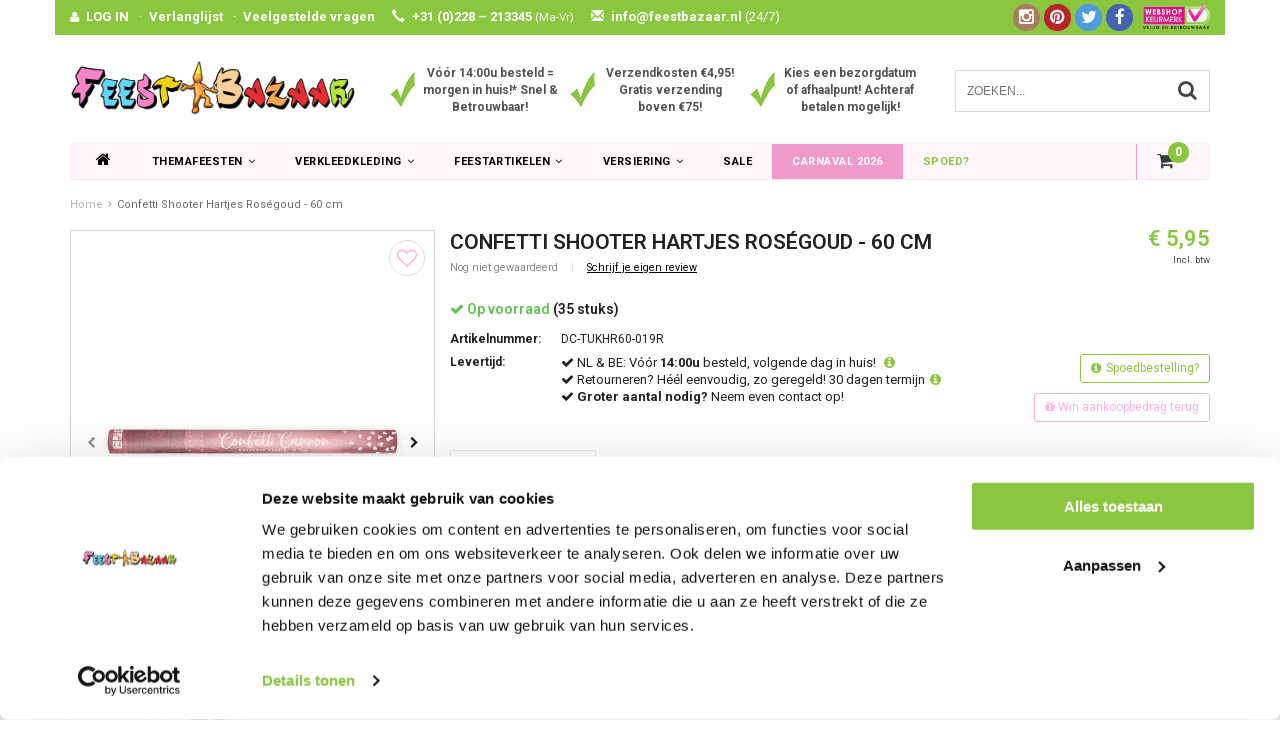

--- FILE ---
content_type: text/html;charset=utf-8
request_url: https://www.feestbazaar.nl/confetti-shooter-hartjes-rosegoud-60-cm.html
body_size: 18970
content:
<!DOCTYPE html>
<html lang="nl">
  <head>
    
       	    
    
 <script type="text/javascript">
  	window.dataLayer = window.dataLayer || [];
    
       window.dataLayer.push({
      'ecommerce': {
        'currencyCode': 'EUR',
        'impressions': [{
           'name': 'Confetti Shooter Hartjes Roségoud - 60 cm',
           'id': '223468887',
           'price': '5.95',
           'brand': "''",
           'category': "['themafeesten', 'themafeesten/bruiloft-decoratie', 'themafeesten/bruiloft-decoratie/confetti-bruiloft', 'versiering/confetti', 'versiering/confetti/confetti-kanon', 'themafeesten/sprookjes-fantasy/cupido-kostuum', 'themafeesten/geslaagd-artikelen/confetti-shooter', 'themafeesten/bruiloft-decoratie/alle-producten', 'versiering/feestversiering/valentijn-versiering', 'themafeesten/vrijgezellenfeest-artikelen/alle-producten', 'versiering/verjaardag-versiering/21-jaar/21-jaar-confetti', 'themafeesten/kleuren-themas', 'themafeesten/kleuren-themas/pink-roze', 'themafeesten/kleuren-themas/pink-roze/roze-versiering', 'themafeesten/kleuren-themas/rose-goud', 'versiering/feestversiering/valentijn-versiering/alle-producten', 'versiering/feestversiering/valentijn-versiering/valentijn-confetti', 'versiering/confetti/alle-producten']",
                    }]
      }
    });
    
   	   
        
</script>    
    <!-- Google Tag Manager -->
    <script>(function(w,d,s,l,i){w[l]=w[l]||[];w[l].push({'gtm.start':
    new Date().getTime(),event:'gtm.js'});var f=d.getElementsByTagName(s)[0],
    j=d.createElement(s),dl=l!='dataLayer'?'&l='+l:'';j.async=true;j.src=
    'https://www.googletagmanager.com/gtm.js?id='+i+dl;f.parentNode.insertBefore(j,f);
    })(window,document,'script','dataLayer','GTM-NJP6RDH');</script>
    <!-- End Google Tag Manager -->

    <!--
    =======================================================================
    Delta Responsive Theme made by eFusion Group B.V. | v1.1
    For this theme, our other themes or a custom theme visit www.efusion.eu
    =======================================================================
    -->
    <meta charset="utf-8"/>
<!-- [START] 'blocks/head.rain' -->
<!--

  (c) 2008-2026 Lightspeed Netherlands B.V.
  http://www.lightspeedhq.com
  Generated: 26-01-2026 @ 03:07:14

-->
<link rel="canonical" href="https://www.feestbazaar.nl/confetti-shooter-hartjes-rosegoud-60-cm.html"/>
<link rel="alternate" href="https://www.feestbazaar.nl/index.rss" type="application/rss+xml" title="Nieuwe producten"/>
<meta name="robots" content="noodp,noydir"/>
<meta name="google-site-verification" content="JFQGoihjhHQ_TDwXV60TfrFDCIn3SCynSrk-7YJIUfw"/>
<meta property="og:url" content="https://www.feestbazaar.nl/confetti-shooter-hartjes-rosegoud-60-cm.html?source=facebook"/>
<meta property="og:site_name" content="Feestbazaar.nl"/>
<meta property="og:title" content="Confetti Shooter Hartjes Roségoud - 60 cm"/>
<meta property="og:description" content="Confetti Shooter Hartjes Roségoud - 60 cm"/>
<meta property="og:image" content="https://cdn.webshopapp.com/shops/14105/files/329342012/confetti-shooter-hartjes-rosegoud-60-cm.jpg"/>
<script src="https://app.dmws.plus/shop-assets/14105/dmws-plus-loader.js?id=e79e843bff74ee4813671050a4ae5175"></script>
<!--[if lt IE 9]>
<script src="https://cdn.webshopapp.com/assets/html5shiv.js?2025-02-20"></script>
<![endif]-->
<!-- [END] 'blocks/head.rain' -->
    <title>Confetti Shooter Hartjes Roségoud - 60 cm - Feestbazaar.nl</title>
    <meta name="description" content="Confetti Shooter Hartjes Roségoud - 60 cm">
    <meta name="keywords" content="Confetti, Shooter, Hartjes, Roségoud, -, 60, cm, Feestkleding, feestartikelen, Feestwinkel, Carnavalswinkel, Feest kostuums, feestpruiken, maskers, feestbrillen, hoeden, boa&#039;s. Themafeest kleding Hippie, Halloween, Piraat, Ridder, Cowboy, discokledi">
    <meta http-equiv="X-UA-Compatible" content="IE=edge,chrome=1">
    <meta name="viewport" content="width=device-width, initial-scale=1.0, maximum-scale=1.0" />
    <meta name="apple-mobile-web-app-capable" content="yes">
    <meta name="apple-mobile-web-app-status-bar-style" content="black">
    
      
    
    <link rel="preconnect" href="https://fonts.googleapis.com">
    <link rel="preconnect" href="https://fonts.gstatic.com" crossorigin>
  
    <link rel="preload" href='https://fonts.googleapis.com/css?family=Roboto:400,300,600,700&display=swap' as="style">
    <link rel="preload" href='https://fonts.googleapis.com/css?family=Roboto:400,300,600,700&display=swap' as="style">
    <link rel="preload" href="https://cdn.webshopapp.com/shops/14105/themes/70818/assets/bootstrap.css?2026011813472720201216110335" as="style">
    <link rel="preload" href="https://cdn.webshopapp.com/shops/14105/themes/70818/assets/fancybox-3-5-7.css?2026011813472720201216110335" as="style">
    <link rel="preload" href="https://cdn.webshopapp.com/shops/14105/themes/70818/assets/style.css?2026011813472720201216110335" as="style">
    <link rel="preload" href="https://cdn.webshopapp.com/shops/14105/themes/70818/assets/style2.css?2026011813472720201216110335" as="style">

    <link rel="preload" href="https://cdn.webshopapp.com/shops/14105/themes/70818/assets/productpagina.css?2026011813472720201216110335" as="style">
    <link rel="preload" href="https://cdn.webshopapp.com/shops/14105/themes/70818/assets/custom.css?2026011813472720201216110335" as="style">
    <link rel="preload" href="https://cdn.webshopapp.com/shops/14105/themes/70818/assets/lightgallery.css?2026011813472720201216110335" as="style">
    <link rel="preload" href="https://cdn.webshopapp.com/shops/14105/themes/70818/assets/owl-carousel-2-3-4.css?2026011813472720201216110335" as="style">
    <link rel="preload" href="https://cdn.webshopapp.com/shops/14105/themes/70818/assets/settings.css?2026011813472720201216110335" as="style">
    <link rel="preload" href="https://cdn.webshopapp.com/shops/14105/themes/70818/assets/semantic.css?2026011813472720201216110335" as="style">

    <link rel="preload" src="https://cdn.webshopapp.com/assets/jquery-1-9-1.js?2025-02-20" as="script">
    <link rel="preload" src="https://cdn.webshopapp.com/assets/jquery-ui-1-10-1.js?2025-02-20" as="script">
    <link rel="preload" href="https://cdn.webshopapp.com/shops/14105/themes/70818/assets/bootstrap.js?2026011813472720201216110335" as="script">
    <link rel="preload" href="https://cdn.webshopapp.com/shops/14105/themes/70818/assets/fancybox-3-5-7.js?2026011813472720201216110335" as="script">
    <link rel="preload" href="https://cdn.webshopapp.com/shops/14105/themes/70818/assets/global.js?2026011813472720201216110335" as="script">
    <link rel="preload" href="https://cdn.webshopapp.com/shops/14105/themes/70818/assets/lazyload.js?2026011813472720201216110335" as="script">
    <link rel="preload" href="https://cdn.webshopapp.com/shops/14105/themes/70818/assets/jcarousel.js?2026011813472720201216110335" as="script">
    <link rel="preload" href="https://cdn.webshopapp.com/shops/14105/themes/70818/assets/gui.js?2026011813472720201216110335" as="script">
    <link rel="preload" href="https://cdn.webshopapp.com/shops/14105/themes/70818/assets/ekko-lightbox.js?2026011813472720201216110335" as="script">
    <link rel="preload" href="https://cdn.webshopapp.com/shops/14105/themes/70818/assets/semantic.js?2026011813472720201216110335" as="script">
    <link rel="preload" href="https://cdn.webshopapp.com/shops/14105/themes/70818/assets/dropdown.js?2026011813472720201216110335" as="script">
    <link rel="preload" href="https://cdn.webshopapp.com/shops/14105/themes/70818/assets/select2optionpicker.js?2026011813472720201216110335" as="script">
    <link rel="preload" href="https://cdn.webshopapp.com/shops/14105/themes/70818/assets/lightgallery-min.js?2026011813472720201216110335" as="script">
    <link rel="preload" href="https://cdn.webshopapp.com/shops/14105/themes/70818/assets/jquery-flexslider-min.js?2026011813472720201216110335" as="script">
    <link rel="preload" href="https://cdn.webshopapp.com/shops/14105/themes/70818/assets/jquery-scrolltofixed-min.js?2026011813472720201216110335" as="script">
    <link rel="preload" href="https://cdn.webshopapp.com/shops/14105/themes/70818/assets/owl-carousel-2-3-4.js?2026011813472720201216110335" as="script">

    
    
    <link href="//maxcdn.bootstrapcdn.com/font-awesome/4.2.0/css/font-awesome.min.css" rel="stylesheet">
    <link rel="shortcut icon" href="https://cdn.webshopapp.com/shops/14105/themes/70818/assets/favicon.ico?20260118134645" type="image/x-icon">
    <link href='https://fonts.googleapis.com/css?family=Roboto:400,300,600,700&display=swap' rel='stylesheet' type='text/css'>
    <link href='https://fonts.googleapis.com/css?family=Roboto:400,300,600,700&display=swap' rel='stylesheet' type='text/css'>
    <link rel="shortcut icon" href="https://cdn.webshopapp.com/shops/14105/themes/70818/assets/favicon.ico?20260118134645" type="image/x-icon"> 
    
    <link rel="stylesheet" href="https://cdn.webshopapp.com/shops/14105/themes/70818/assets/bootstrap.css?2026011813472720201216110335">
        <link rel="stylesheet" href="https://cdn.webshopapp.com/shops/14105/themes/70818/assets/fancybox-3-5-7.css?2026011813472720201216110335">
    <link rel="stylesheet" href="https://cdn.webshopapp.com/shops/14105/themes/70818/assets/style.css?2026011813472720201216110335">  
    <link rel="stylesheet" href="https://cdn.webshopapp.com/shops/14105/themes/70818/assets/style2.css?2026011813472720201216110335">  
    
    <link rel="stylesheet" href="https://cdn.webshopapp.com/shops/14105/themes/70818/assets/productpagina.css?2026011813472720201216110335">
    <link rel="stylesheet" href="https://cdn.webshopapp.com/shops/14105/themes/70818/assets/custom.css?2026011813472720201216110335">  
    <link rel="stylesheet" href="https://cdn.webshopapp.com/shops/14105/themes/70818/assets/lightgallery.css?2026011813472720201216110335">
    <link rel="stylesheet" href="https://cdn.webshopapp.com/shops/14105/themes/70818/assets/owl-carousel-2-3-4.css?2026011813472720201216110335">  
     
    <link rel="stylesheet" href="https://cdn.webshopapp.com/shops/14105/themes/70818/assets/settings.css?2026011813472720201216110335"> 
    <link rel="stylesheet" href="https://cdn.webshopapp.com/shops/14105/themes/70818/assets/semantic.css?2026011813472720201216110335">
    
    <script src="https://cdn.webshopapp.com/assets/jquery-1-9-1.js?2025-02-20"></script>
    <script src="https://cdn.webshopapp.com/assets/jquery-ui-1-10-1.js?2025-02-20"></script>
        <script src="https://cdn.webshopapp.com/shops/14105/themes/70818/assets/bootstrap.js?2026011813472720201216110335"></script>  

   
            <script src="https://cdn.webshopapp.com/shops/14105/themes/70818/assets/fancybox-3-5-7.js?2026011813472720201216110335"></script>
    
    <script src="https://cdn.webshopapp.com/shops/14105/themes/70818/assets/global.js?2026011813472720201216110335"></script>
    <script src="https://cdn.webshopapp.com/shops/14105/themes/70818/assets/lazyload.js?2026011813472720201216110335"></script>
    <script src="https://cdn.webshopapp.com/shops/14105/themes/70818/assets/jcarousel.js?2026011813472720201216110335"></script>
    <script src="https://cdn.webshopapp.com/assets/gui.js?2025-02-20"></script>
    <script src="https://cdn.webshopapp.com/shops/14105/themes/70818/assets/ekko-lightbox.js?2026011813472720201216110335"></script>
    <script src="https://cdn.webshopapp.com/shops/14105/themes/70818/assets/semantic.js?2026011813472720201216110335"></script>
    <script src="https://cdn.webshopapp.com/shops/14105/themes/70818/assets/dropdown.js?2026011813472720201216110335"></script>
    <script src="https://cdn.webshopapp.com/shops/14105/themes/70818/assets/select2optionpicker.js?2026011813472720201216110335"></script>
    <script src="https://cdn.webshopapp.com/shops/14105/themes/70818/assets/lightgallery-min.js?2026011813472720201216110335"></script>  
    <script src="https://cdn.webshopapp.com/shops/14105/themes/70818/assets/jquery-flexslider-min.js?2026011813472720201216110335"></script>
    <script src="https://cdn.webshopapp.com/shops/14105/themes/70818/assets/jquery-scrolltofixed-min.js?2026011813472720201216110335"></script>
    <script src="https://cdn.webshopapp.com/shops/14105/themes/70818/assets/owl-carousel-2-3-4.js?2026011813472720201216110335"></script>
        
    
    <script>
      $(document).ready(function() {      
        
        $("#owl-example, #owl-example2").owlCarousel({
          items : 7,
          scrollPerPage : true,
          itemsMobile: [600,2],
          autoPlay : true,
          stopOnHover : false,
          navigation : false,
          navigationText: [
            '<i class="fa fa-caret-left"></i>',
            '<i class="fa fa-caret-right"></i>'
          ],
          
          //Basic Speeds
          slideSpeed : 1000,
          paginationSpeed : 1500,
          rewindSpeed : 1000,
          responsive: true
        });
        
        
    
        
      });         
    </script>
    <script>      
      function doMath() {
                           var sum = 0;
                     
          document.write(sum);
         }
    </script>
    
    	  
	<!-- Global site tag (gtag.js) - Google Ads: 1009541949 -->
<script async src="https://www.googletagmanager.com/gtag/js?id=AW-1009541949"></script>
<script>
  window.dataLayer = window.dataLayer || [];
  function gtag(){dataLayer.push(arguments);}
  gtag('js', new Date());

  gtag('config', 'AW-1009541949');
</script>
    
  </head>
  <body class="lang-nl">
    
    <!-- Google Tag Manager (noscript) -->
    <noscript><iframe src="https://www.googletagmanager.com/ns.html?id=GTM-NJP6RDH"
    height="0" width="0" style="display:none;visibility:hidden"></iframe></noscript>
    <!-- End Google Tag Manager (noscript) -->
    
    <script type="application/ld+json">
[
			{
    "@context": "http://schema.org",
    "@type": "BreadcrumbList",
    "itemListElement":
    [
      {
        "@type": "ListItem",
        "position": 1,
        "item": {
        	"@id": "https://www.feestbazaar.nl/",
        	"name": "Home"
        }
      },
    	    	{
    		"@type": "ListItem",
     		"position": 2,
     		"item":	{
      		"@id": "https://www.feestbazaar.nl/confetti-shooter-hartjes-rosegoud-60-cm.html",
      		"name": "Confetti Shooter Hartjes Roségoud - 60 cm"
    		}
    	}    	    ]
  },
      
      
  {
    "@context": "http://schema.org",
    "@type": "Product", 
    "name": "Confetti Shooter Hartjes Roségoud - 60 cm",
    "url": "https://www.feestbazaar.nl/confetti-shooter-hartjes-rosegoud-60-cm.html",
        "description": "Confetti Shooter Hartjes Roségoud - 60 cm",    "image": "https://cdn.webshopapp.com/shops/14105/files/329342012/300x250x2/confetti-shooter-hartjes-rosegoud-60-cm.jpg",    "gtin13": "5900779103405",    "mpn": "DC-TUKHR60-019R",    "sku": "DC-TUKHR60-019R",    "offers": {
      "@type": "Offer",
      "price": "5.95",
      "url": "https://www.feestbazaar.nl/confetti-shooter-hartjes-rosegoud-60-cm.html",
      "priceValidUntil": "2027-01-26",
      "priceCurrency": "EUR",
        "availability": "https://schema.org/InStock",
        "inventoryLevel": "35"
          }
      },
      
    {
  "@context": "http://schema.org",
  "@id": "https://www.feestbazaar.nl/#Organization",
  "@type": "Organization",
  "url": "https://www.feestbazaar.nl/", 
  "name": "Feestbazaar.nl",
  "logo": "https://cdn.webshopapp.com/shops/14105/themes/70818/assets/logo.png?20260118134645",
  "telephone": "",
  "email": ""
    }
  ]
</script>    <header class="fixed">
 
  <!-- TOP -->
  <div class="top hidden-xs hidden-sm">
    <div class="container-fluid uspholder">
      
      <div class="new-topbar hidden-xs hidden-sm">
        <ul>
          <i class="fa fa-user" aria-hidden="true"></i><li><a href="https://www.feestbazaar.nl/account/">LOG IN</a></li>
          ·<li><a href="https://www.feestbazaar.nl/account/wishlist/">Verlanglijst</a></li>
          ·<li><a href="https://www.feestbazaar.nl/service/">Veelgestelde vragen</a></li>
          <li><span class="glyphicon glyphicon-earphone" aria-hidden="true"></span>+31 (0)228 – 213345 <span class="smaller">(Ma-Vr)</span></li>
           <li><a href="/cdn-cgi/l/email-protection#0c65626a634c6a69697f786e6d766d6d7e226260"><span class="glyphicon glyphicon-envelope" aria-hidden="true"></span><span class="__cf_email__" data-cfemail="1e777078715e787b7b6d6a7c7f647f7f6c307072">[email&#160;protected]</span> <span class="no-bold hidden-sm">(24/7)</span></a></li>
            
            
        </ul>
            
                  <div class="webshop-keurmerk hidden-sm"><img class="lazy" src="https://cdn.webshopapp.com/shops/14105/themes/70818/assets/blank.gif?2026011813472720201216110335" data-src="https://cdn.webshopapp.com/shops/14105/themes/70818/assets/webshopkeurmerk.png?2026011813472720201216110335" data-srcset="https://cdn.webshopapp.com/shops/14105/themes/70818/assets/webshopkeurmerk.png?2026011813472720201216110335 1x" width="67" height="25"></div>
            
            <div class="socials round hidden-sm">
                            <a class="facebook" href="https://www.facebook.com/feestbazaar" target="_blank" title="Follow us on Facebook!"><i class="fa fa-facebook"></i></a>
                                          <a class="twitter" href="https://www.twitter.com/feestbazaar" target="_blank" title="Follow us on Twitter!"><i class="fa fa-twitter"></i></a>
                                            
                            <a class="pinterest" href="https://nl.pinterest.com/feestbazaar/" target="_blank" title="Follow us on Pinterest!"><i class="fa fa-pinterest"></i></a>
                                                                                    <a class="instagram" href="https://www.instagram.com/feestbazaar_nl/" target="_blank" title="Follow us on Instagram!"><i class="fa fa-instagram"></i></a>
                                        </div>
            
      </div>
      
      
      <div id="usp-slider" class="owl-carousel owl-theme visible-xs">
              <div class="usptopbar item">
        <p class="usp"><a href="https://www.feestbazaar.nl/service/nummer-1-in-carnavalskleding-feestartikelen/">Vóór 14:00u besteld = morgen in huis!* Snel & Betrouwbaar!</a></p>   
      </div>
                  <div class="usptopbar item">
        <p class="usp"><a href="https://www.feestbazaar.nl/service/nummer-1-in-carnavalskleding-feestartikelen/">Verzendkosten €4,95! Gratis verzending boven €75!</a></p>   
      </div>
                  <div class="usptopbar item">
        <p class="usp"><a href="https://www.feestbazaar.nl/service/nummer-1-in-carnavalskleding-feestartikelen/">Kies een bezorgdatum of afhaalpunt! Achteraf betalen mogelijk!</a></p>   
      </div>
            </div>
      
      
     
      
      
      
      <!-- LANGUAGE DROPDOWN -->
      <div class="hidden-xs hidden-sm dropdowns">  
                      </div>
      <!-- /LANGUAGE DROPDOWN -->
      
      
    </div>
  </div>
  <!-- /TOP -->
  
  <!-- HEADER MAIN -->
  <div class="header-main-bar">
    <div class="container-fluid">
      
      <!-- LOGO -->
      <div class="logo hidden-xs hidden-sm col-md-4 nopadding">
        <a class="navbar-logo" href="https://www.feestbazaar.nl/"><img class="img-responsive lazy" src="https://cdn.webshopapp.com/shops/14105/themes/70818/assets/blank.gif?2026011813472720201216110335" data-src="https://cdn.webshopapp.com/shops/14105/themes/70818/assets/logo.png?20260118134645" data-srcset="https://cdn.webshopapp.com/shops/14105/themes/70818/assets/logo.png?20260118134645 1x" alt="Logo" width="67" height="25"></a>
      </div>
      <!-- /LOGO -->
      
      
      <div class="col-md-5 hidden-xs hidden-sm">
        <div class="row usp-header">
          <div class="col-xs-4"><div class="check"><img class="lazy" src="https://cdn.webshopapp.com/shops/14105/themes/70818/assets/blank.gif?2026011813472720201216110335" data-src="https://cdn.webshopapp.com/shops/14105/themes/70818/assets/checkmark.png?2026011813472720201216110335" data-srcset="https://cdn.webshopapp.com/shops/14105/themes/70818/assets/checkmark.png?2026011813472720201216110335 1x" width="25" height="36"></div><div class="text"><a href="https://www.feestbazaar.nl/service/nummer-1-in-carnavalskleding-feestartikelen/">Vóór 14:00u besteld = morgen in huis!* Snel & Betrouwbaar!</a></div></div>
            <div class="col-xs-4"><div class="check"><img class="lazy" src="https://cdn.webshopapp.com/shops/14105/themes/70818/assets/blank.gif?2026011813472720201216110335" data-src="https://cdn.webshopapp.com/shops/14105/themes/70818/assets/checkmark.png?2026011813472720201216110335" data-srcset="https://cdn.webshopapp.com/shops/14105/themes/70818/assets/checkmark.png?2026011813472720201216110335 1x" width="25" height="36"></div><div class="text"><a href="https://www.feestbazaar.nl/service/nummer-1-in-carnavalskleding-feestartikelen/">Verzendkosten €4,95! Gratis verzending boven €75!</a></div></div>
            <div class="col-xs-4"><div class="check"><img class="lazy" src="https://cdn.webshopapp.com/shops/14105/themes/70818/assets/blank.gif?2026011813472720201216110335" data-src="https://cdn.webshopapp.com/shops/14105/themes/70818/assets/checkmark.png?2026011813472720201216110335" data-srcset="https://cdn.webshopapp.com/shops/14105/themes/70818/assets/checkmark.png?2026011813472720201216110335 1x" width="25" height="36"></div><div class="text"><a href="https://www.feestbazaar.nl/service/nummer-1-in-carnavalskleding-feestartikelen/">Kies een bezorgdatum of afhaalpunt! Achteraf betalen mogelijk!</a></div></div>
        </div>
      </div>
      
      <!-- ZOEKFUNCTIE -->  
      <div class="hidden-xs hidden-sm col-sm-12 col-md-3 nopadding search-form">
        <div class="search tui clearfix">
          
          <form action="https://www.feestbazaar.nl/search/" class="searched" method="get">
            <input id="desktop" type="text" class="sticky-search-field" name="q" autocomplete="off" value="" placeholder="Zoeken...">
            <a class="btn search" onclick="$('.searched').submit(); return false;" href="#"><i class="fa fa-search"></i></a>
          </form>
          
          <div class="col-xs-12">
            <div class="autocomplete">
              <div class="products products-livesearch"></div>
              <div class="more"><a href="#">Bekijk alle resultaten <span>(0)</span></a></div>
              <div class="notfound">Geen producten gevonden...</div>
            </div>
          </div>
          
        </div>        
      </div>
      <!-- /ZOEKFUNCTIE --> 
     
      
    </div>   
    
    <!-- NAVBAR -->
    <nav class="navbar navbar navbar-inverse sticky" role="navigation">
      <div class="container-fluid nopadding">
        
        <div class="navbar-header nomargin">
          
          
          <button type="button" class="navbar-toggle navbar-toggle-menu" data-toggle="collapse" data-target=".navbar-ex1-collapse">
            <span class="menu">MENU</span>
            
          </button> 
          
          <!-- MINI LOGO-->
          <div class="mini-logo hidden-md hidden-lg">
            <a class="navbar-logo" href="https://www.feestbazaar.nl/"><img class="img-responsive lazy" src="https://cdn.webshopapp.com/shops/14105/themes/70818/assets/blank.gif?2026011813472720201216110335" data-src="https://cdn.webshopapp.com/shops/14105/themes/70818/assets/logo.png?20260118134645" data-srcset="https://cdn.webshopapp.com/shops/14105/themes/70818/assets/logo.png?20260118134645 1x" alt="Logo" width="67" height="25"></a>
          </div>
          <!-- /MINI LOGO -->
          
          <a href="https://www.feestbazaar.nl/cart/" class="navbar-home">
            <span class="quanti">
              <i class="fa fa-shopping-cart"></i>
                            <span class="quantity-icon">
                <script data-cfasync="false" src="/cdn-cgi/scripts/5c5dd728/cloudflare-static/email-decode.min.js"></script><script>doMath();</script> 
              </span>
            </span>
          </a>
          
        </div>
        
        <div class="collapse navbar-collapse navbar-ex1-collapse">
          <ul class="nav navbar-nav">
            
            
            
             <!-- MINICART BUTTON XS -->
                <div class="hidden-xs hidden-sm minicart-button" id="cart">
                                    
                  <a class="button-open hidden-xs hidden-sm" href="https://www.feestbazaar.nl/cart/">
                    <span class="quanti">
                      <i class="fa fa-shopping-cart"></i>
                                            <span class="quantity-icon">
                    		<script>doMath();</script> 
                      </span>
                    </span>
                  </a>
                  
                    
                </div>
   
                   
            
            <li class="item dropdowns-mobile visible-xs visible-sm">
              <!-- LANGUAGE DROPDOWN -->
              <div class="dropdowns">  
                                              </div>
              <!-- /LANGUAGE DROPDOWN -->
            </li>
            
            <li class="item first"> 
              <a href="https://www.feestbazaar.nl/"><i class="fa fa-home" style="font-size: 16px;"></i></a>
            </li>
            
                        
                        
                        <li class="item dropdown"> 
                            <a class="hidden-xs hidden-sm" href="https://www.feestbazaar.nl/themafeesten/" class="dropdown-toggle" data-toggle="dropdown">Themafeesten<i class="fa fa-angle-down hidden-xs hidden-sm"></i></a>
              
              <a class="hidden-lg hidden-md" href="https://www.feestbazaar.nl/themafeesten/" class="dropdown-toggle" data-toggle="dropdown">Themafeesten<i class="fa fa-angle-down hidden-xs hidden-sm"></i></a>
              
              <ul class="subnav dropdown-menu">
                
                              
                <li class="categories col-xs-12 col-sm-9 col-md-9">
                  <span class="subitemtitle">Categorieën</span>
                  
                  
                                      <div class="col-xs-4"> 
                                              <a href="https://www.feestbazaar.nl/themafeesten/abraham-sarah/" data-toggle="dropdown">
                  
                  
                    Abraham – Sarah
                                            </a>
                                             <a href="https://www.feestbazaar.nl/themafeesten/aziatisch-indisch-ninja/" data-toggle="dropdown">
                  
                  
                    Aziatisch - Ninja
                                            </a>
                                             <a href="https://www.feestbazaar.nl/themafeesten/boerenkleding-boerenkiel/" data-toggle="dropdown">
                  
                  
                                        
                          Boerenkleding - Boerenkiel                        </a>
                                             <a href="https://www.feestbazaar.nl/themafeesten/braziliaans-venetiaans/" data-toggle="dropdown">
                  
                  
                    Braziliaans – Venetiaans
                                            </a>
                                             <a href="https://www.feestbazaar.nl/themafeesten/bruiloft-decoratie/" data-toggle="dropdown">
                  
                  
                                        
                          Bruiloft decoratie                        </a>
                                             <a href="https://www.feestbazaar.nl/themafeesten/carnavalskleding/" data-toggle="dropdown">
                  
                  
                                        
                          Carnavalskleding                        </a>
                                             <a href="https://www.feestbazaar.nl/themafeesten/charleston-jaren-20/" data-toggle="dropdown">
                  
                  
                    Charleston – Jaren 20
                                                                </a>
                                             <a href="https://www.feestbazaar.nl/themafeesten/clown-circus/" data-toggle="dropdown">
                  
                  
                    Clown - Circus
                                            </a>
                                             <a href="https://www.feestbazaar.nl/themafeesten/cowboy-western/" data-toggle="dropdown">
                  
                  
                                        
                          Cowboy - Western                        </a>
                                             <a href="https://www.feestbazaar.nl/themafeesten/dierenpakken/" data-toggle="dropdown">
                  
                  
                                        
                          Dierenpakken                        </a>
                                             <a href="https://www.feestbazaar.nl/themafeesten/disco-jaren-80-90/" data-toggle="dropdown">
                  
                  
                    Disco - 80's - 90's
                                            </a>
                                             <a href="https://www.feestbazaar.nl/themafeesten/eid-mubarak-ramadan-versiering/" data-toggle="dropdown">
                  
                  
                    Eid Mubarak - Ramadan
                                            </a>
                                             <a href="https://www.feestbazaar.nl/themafeesten/ek-wk-voetbal/" data-toggle="dropdown">
                  
                  
                                        
                          EK - WK Voetbal                        </a>
                                             <a href="https://www.feestbazaar.nl/themafeesten/film-tv-superhelden/" data-toggle="dropdown">
                  
                  
                    Film – TV - Superhelden
                                            </a>
                                             <a href="https://www.feestbazaar.nl/themafeesten/feestkleding/" data-toggle="dropdown">
                  
                  
                                        
                          Feestkleding                        </a>
                                             <a href="https://www.feestbazaar.nl/themafeesten/festival-outfit/" data-toggle="dropdown">
                  
                  
                                        
                          Festival Outfit                        </a>
                                             <a href="https://www.feestbazaar.nl/themafeesten/fout-grappig-18/" data-toggle="dropdown">
                  
                  
                    Fout – Grappig – 18+
                                            </a>
                                             <a href="https://www.feestbazaar.nl/themafeesten/maffia-gangster-kleding/" data-toggle="dropdown">
                  
                  
                    Gangster – Maffia
                                            </a>
                                             <a href="https://www.feestbazaar.nl/themafeesten/geboorte-versiering/" data-toggle="dropdown">
                  
                  
                    Geboorte
                                            </a>
                                             <a href="https://www.feestbazaar.nl/themafeesten/geslaagd-artikelen/" data-toggle="dropdown">
                  
                  
                    Geslaagd
                                            </a>
                                             <a href="https://www.feestbazaar.nl/themafeesten/glitter-glamour-gala/" data-toggle="dropdown">
                  
                  
                                        
                          Glitter - Glamour - Gala                        </a>
                                         </div>
                  
                                    
                                      <div class="col-xs-4"> 
                                              <a href="https://www.feestbazaar.nl/themafeesten/grieken-romeinen/" data-toggle="dropdown">
                  
                  
                    Grieken & Romeinen
                                            </a>
                                             <a href="https://www.feestbazaar.nl/themafeesten/halloween-griezel-horror/" data-toggle="dropdown">
                  
                  
                    Halloween – Griezel
                                            </a>
                                             <a href="https://www.feestbazaar.nl/themafeesten/hawaii-caribbean/" data-toggle="dropdown">
                  
                  
                    Hawaii – Tropical
                                            </a>
                                             <a href="https://www.feestbazaar.nl/themafeesten/heksenkleding/" data-toggle="dropdown">
                  
                  
                    Heks
                                            </a>
                                             <a href="https://www.feestbazaar.nl/themafeesten/hippie-flower-power/" data-toggle="dropdown">
                  
                  
                    Hippie – Flower power
                                            </a>
                                             <a href="https://www.feestbazaar.nl/themafeesten/horeca-kleding/" data-toggle="dropdown">
                  
                  
                    Horeca – Kamermeisje
                                            </a>
                                             <a href="https://www.feestbazaar.nl/themafeesten/indianen/" data-toggle="dropdown">
                  
                  
                    Indianen
                                            </a>
                                             <a href="https://www.feestbazaar.nl/themafeesten/jungle-safari/" data-toggle="dropdown">
                  
                  
                    Jungle - Safari - Afrika
                                            </a>
                                             <a href="https://www.feestbazaar.nl/themafeesten/kerk-religieus/" data-toggle="dropdown">
                  
                  
                    Kerk – Religieus
                                            </a>
                                             <a href="https://www.feestbazaar.nl/themafeesten/kerst-nieuwjaar/" data-toggle="dropdown">
                  
                  
                    Kerst – Nieuwjaar
                                            </a>
                                             <a href="https://www.feestbazaar.nl/themafeesten/kleuren-themas/" data-toggle="dropdown">
                  
                  
                                        
                          Kleuren thema&#039;s                        </a>
                                             <a href="https://www.feestbazaar.nl/themafeesten/middeleeuwen-renaissance/" data-toggle="dropdown">
                  
                  
                    Middeleeuwen – Renaissance
                                            </a>
                                             <a href="https://www.feestbazaar.nl/themafeesten/legerkleding-brandweerpak/" data-toggle="dropdown">
                  
                  
                    Militair – Brandweer
                                            </a>
                                             <a href="https://www.feestbazaar.nl/themafeesten/matroos-kapitein/" data-toggle="dropdown">
                  
                  
                    Marine – Kapitein
                                            </a>
                                             <a href="https://www.feestbazaar.nl/themafeesten/morphsuit/" data-toggle="dropdown">
                  
                  
                                        
                          Morphsuit                        </a>
                                             <a href="https://www.feestbazaar.nl/themafeesten/oktoberfest-tirol/" data-toggle="dropdown">
                  
                  
                                        
                          Oktoberfest - Tirol                        </a>
                                             <a href="https://www.feestbazaar.nl/themafeesten/oranje-holland/" data-toggle="dropdown">
                  
                  
                    Oranje – Holland
                                            </a>
                                             <a href="https://www.feestbazaar.nl/themafeesten/pasen/" data-toggle="dropdown">
                  
                  
                                        
                          Pasen                        </a>
                                             <a href="https://www.feestbazaar.nl/themafeesten/piratenpakken/" data-toggle="dropdown">
                  
                  
                    Piraten
                                            </a>
                                             <a href="https://www.feestbazaar.nl/themafeesten/piloten-stewardess-kleding/" data-toggle="dropdown">
                  
                  
                    Piloten – Stewardessen
                                            </a>
                                             <a href="https://www.feestbazaar.nl/themafeesten/politie-boeven/" data-toggle="dropdown">
                  
                  
                    Politie – Boeven
                                            </a>
                                         </div>
                  
                                    
                                      <div class="col-xs-4"> 
                                              <a href="https://www.feestbazaar.nl/themafeesten/prehistorie-holbewoner/" data-toggle="dropdown">
                  
                  
                                        
                          Prehistorie - Holbewoner                        </a>
                                             <a href="https://www.feestbazaar.nl/themafeesten/pride/" data-toggle="dropdown">
                  
                  
                                        
                          Pride                        </a>
                                             <a href="https://www.feestbazaar.nl/themafeesten/prinsessen-feeen/" data-toggle="dropdown">
                  
                  
                    Prinsessen – Feeën
                                            </a>
                                             <a href="https://www.feestbazaar.nl/themafeesten/ridder-kostuum/" data-toggle="dropdown">
                  
                  
                    Ridder – Musketier
                                            </a>
                                             <a href="https://www.feestbazaar.nl/themafeesten/rock-en-roll-jaren-50/" data-toggle="dropdown">
                  
                  
                    Rock and roll – Jaren 50
                                            </a>
                                             <a href="https://www.feestbazaar.nl/themafeesten/rock-punk-feestkleding/" data-toggle="dropdown">
                  
                  
                    Rock – Punk – Aso
                                            </a>
                                             <a href="https://www.feestbazaar.nl/themafeesten/schotse-kleding/" data-toggle="dropdown">
                  
                  
                                        
                          Schotse kleding                        </a>
                                             <a href="https://www.feestbazaar.nl/themafeesten/sexy-kostuums/" data-toggle="dropdown">
                  
                  
                                        
                          Sexy kostuums                        </a>
                                             <a href="https://www.feestbazaar.nl/themafeesten/sinterklaas-piet/" data-toggle="dropdown">
                  
                  
                    Sinterklaas – Piet
                                            </a>
                                             <a href="https://www.feestbazaar.nl/themafeesten/spaans-mexicaans/" data-toggle="dropdown">
                  
                  
                    Spaans – Mexicaans
                                            </a>
                                             <a href="https://www.feestbazaar.nl/themafeesten/sport-spel/" data-toggle="dropdown">
                  
                  
                    Sport – Spel
                                                                </a>
                                             <a href="https://www.feestbazaar.nl/themafeesten/sprookjes-fantasy/" data-toggle="dropdown">
                  
                  
                    Sprookjes - Fantasy
                                            </a>
                                             <a href="https://www.feestbazaar.nl/themafeesten/steampunk/" data-toggle="dropdown">
                  
                  
                                        
                          Steampunk                        </a>
                                             <a href="https://www.feestbazaar.nl/themafeesten/st-patricks-day/" data-toggle="dropdown">
                  
                  
                                        
                          St. Patrick&#039;s Day                        </a>
                                             <a href="https://www.feestbazaar.nl/themafeesten/studenten-en-professors/" data-toggle="dropdown">
                  
                  
                                        
                          Studenten en Professors                        </a>
                                             <a href="https://www.feestbazaar.nl/themafeesten/toppers-in-concert/" data-toggle="dropdown">
                  
                  
                                        
                          Toppers in Concert                        </a>
                                             <a href="https://www.feestbazaar.nl/themafeesten/verpleegster-dokter/" data-toggle="dropdown">
                  
                  
                    Verpleegster – Dokter
                                                                </a>
                                             <a href="https://www.feestbazaar.nl/themafeesten/viking-noorman/" data-toggle="dropdown">
                  
                  
                                        
                          Viking - Noorman                        </a>
                                             <a href="https://www.feestbazaar.nl/themafeesten/vrijgezellenfeest-artikelen/" data-toggle="dropdown">
                  
                  
                                        
                          Vrijgezellenfeest artikelen                        </a>
                                             <a href="https://www.feestbazaar.nl/themafeesten/1001-nacht-arabisch/" data-toggle="dropdown">
                  
                  
                    1001 nacht – Arabisch
                                            </a>
                                         </div>
                  
                                    
                                    
                </li>
                
                                
               
                
                
                
                
                <!-- PRICEFILTERS -->   
                                <!-- /PRICEFILTERS -->
                
                                
                                <li class="highlight col-xs-12 col-sm-3 col-md-3">
                                    <span class="subitemtitle">Aanbevolen</span>
                  <div class="highlight-product"><a href="https://www.feestbazaar.nl/themafeesten/carnavalskleding/"><img class="lazy" src="https://cdn.webshopapp.com/shops/14105/themes/70818/assets/blank.gif?2026011813472720201216110335" data-src="https://cdn.webshopapp.com/shops/14105/themes/70818/v/2799235/assets/highlight-image.png?20260118134727" data-srcset="https://cdn.webshopapp.com/shops/14105/themes/70818/v/2799235/assets/highlight-image.png?20260118134727 1x" alt="SCOOR HIER JOUW CARNAVALSOUTFIT! SCHERP GEPRIJSD, SNELLE LEVERING!"></a>SCOOR HIER JOUW CARNAVALSOUTFIT! SCHERP GEPRIJSD, SNELLE LEVERING!</div>
                                  </li>
                               
                
              </ul>
            </li>
            
            
                        
                        
                        
                        <li class="item dropdown"> 
                            <a class="hidden-xs hidden-sm" href="https://www.feestbazaar.nl/verkleedkleding/" class="dropdown-toggle" data-toggle="dropdown">Verkleedkleding<i class="fa fa-angle-down hidden-xs hidden-sm"></i></a>
              
              <a class="hidden-lg hidden-md" href="https://www.feestbazaar.nl/verkleedkleding/" class="dropdown-toggle" data-toggle="dropdown">Verkleedkleding<i class="fa fa-angle-down hidden-xs hidden-sm"></i></a>
              
              <ul class="subnav dropdown-menu">
                
                              
                <li class="categories col-xs-12 col-sm-9 col-md-9">
                  <span class="subitemtitle">Categorieën</span>
                  
                  
                                      <div class="col-xs-4"> 
                                              <a href="https://www.feestbazaar.nl/verkleedkleding/verkleedkleding-man/" data-toggle="dropdown">
                  
                  
                                        
                          Verkleedkleding man                        </a>
                                             <a href="https://www.feestbazaar.nl/verkleedkleding/verkleedkleding-vrouw/" data-toggle="dropdown">
                  
                  
                                        
                          Verkleedkleding vrouw                        </a>
                                             <a href="https://www.feestbazaar.nl/verkleedkleding/maatpakken-feestpakken/" data-toggle="dropdown">
                  
                  
                                        
                          Maatpakken - Feestpakken                        </a>
                                             <a href="https://www.feestbazaar.nl/verkleedkleding/verkleedkleding-kind/" data-toggle="dropdown">
                  
                  
                                        
                          Verkleedkleding kind                        </a>
                                         </div>
                  
                                    
                                      <div class="col-xs-4"> 
                                              <a href="https://www.feestbazaar.nl/verkleedkleding/verkleedkleding-jongen/" data-toggle="dropdown">
                  
                  
                                        
                          Verkleedkleding Jongen                        </a>
                                             <a href="https://www.feestbazaar.nl/verkleedkleding/verkleedkleding-meisje/" data-toggle="dropdown">
                  
                  
                                        
                          Verkleedkleding Meisje                        </a>
                                             <a href="https://www.feestbazaar.nl/verkleedkleding/verkleedkleding-peuter/" data-toggle="dropdown">
                  
                  
                                        
                          Verkleedkleding Peuter                        </a>
                                             <a href="https://www.feestbazaar.nl/verkleedkleding/verkleedkleding-baby/" data-toggle="dropdown">
                  
                  
                                        
                          Verkleedkleding baby                        </a>
                                         </div>
                  
                                    
                                      <div class="col-xs-4"> 
                                              <a href="https://www.feestbazaar.nl/verkleedkleding/kledingstukken/" data-toggle="dropdown">
                  
                  
                                        
                          Kledingstukken                        </a>
                                             <a href="https://www.feestbazaar.nl/verkleedkleding/mascotte-pak/" data-toggle="dropdown">
                  
                  
                                        
                          Mascotte Pak                        </a>
                                         </div>
                  
                                    
                                    
                </li>
                
                                
               
                
                
                
                
                <!-- PRICEFILTERS -->   
                                <!-- /PRICEFILTERS -->
                
                                
                                <li class="highlight col-xs-12 col-sm-3 col-md-3">
                                  </li>
                               
                
              </ul>
            </li>
            
            
                        
                        
                        
                        <li class="item dropdown"> 
                            <a class="hidden-xs hidden-sm" href="https://www.feestbazaar.nl/feestartikelen/" class="dropdown-toggle" data-toggle="dropdown">Feestartikelen<i class="fa fa-angle-down hidden-xs hidden-sm"></i></a>
              
              <a class="hidden-lg hidden-md" href="https://www.feestbazaar.nl/feestartikelen/" class="dropdown-toggle" data-toggle="dropdown">Feestartikelen<i class="fa fa-angle-down hidden-xs hidden-sm"></i></a>
              
              <ul class="subnav dropdown-menu">
                
                              
                <li class="categories col-xs-12 col-sm-9 col-md-9">
                  <span class="subitemtitle">Categorieën</span>
                  
                  
                                      <div class="col-xs-4"> 
                                              <a href="https://www.feestbazaar.nl/feestartikelen/attributen-toebehoren/" data-toggle="dropdown">
                  
                  
                                        
                          Attributen - Toebehoren                        </a>
                                             <a href="https://www.feestbazaar.nl/feestartikelen/accessoiresets/" data-toggle="dropdown">
                  
                  
                                        
                          Accessoiresets                        </a>
                                             <a href="https://www.feestbazaar.nl/feestartikelen/beenmode/" data-toggle="dropdown">
                  
                  
                                        
                          Beenmode                        </a>
                                             <a href="https://www.feestbazaar.nl/feestartikelen/bekers-pullen/" data-toggle="dropdown">
                  
                  
                                        
                          Bekers - Pullen                        </a>
                                             <a href="https://www.feestbazaar.nl/feestartikelen/boas-sjaals/" data-toggle="dropdown">
                  
                  
                                        
                          Boa&#039;s - Sjaals                        </a>
                                             <a href="https://www.feestbazaar.nl/feestartikelen/bretels/" data-toggle="dropdown">
                  
                  
                                        
                          Bretels                        </a>
                                             <a href="https://www.feestbazaar.nl/feestartikelen/brillen/" data-toggle="dropdown">
                  
                  
                                        
                          Brillen                        </a>
                                             <a href="https://www.feestbazaar.nl/feestartikelen/feesttoeter-roltong/" data-toggle="dropdown">
                  
                  
                                        
                          Feesttoeter - Roltong                        </a>
                                             <a href="https://www.feestbazaar.nl/feestartikelen/fopartikelen/" data-toggle="dropdown">
                  
                  
                                        
                          Fopartikelen                        </a>
                                             <a href="https://www.feestbazaar.nl/feestartikelen/foto-props/" data-toggle="dropdown">
                  
                  
                                        
                          Foto Props                        </a>
                                             <a href="https://www.feestbazaar.nl/feestartikelen/haardecoratie/" data-toggle="dropdown">
                  
                  
                                        
                          Haardecoratie                        </a>
                                             <a href="https://www.feestbazaar.nl/feestartikelen/handschoenen/" data-toggle="dropdown">
                  
                  
                                        
                          Handschoenen                        </a>
                                             <a href="https://www.feestbazaar.nl/feestartikelen/hoeden-hoofddeksels/" data-toggle="dropdown">
                  
                  
                                        
                          Hoeden - Hoofddeksels                        </a>
                                             <a href="https://www.feestbazaar.nl/feestartikelen/inpakpapier/" data-toggle="dropdown">
                  
                  
                                        
                          Inpakpapier                        </a>
                                             <a href="https://www.feestbazaar.nl/feestartikelen/kaarsen/" data-toggle="dropdown">
                  
                  
                                        
                          Kaarsen                        </a>
                                             <a href="https://www.feestbazaar.nl/feestartikelen/kaarten/" data-toggle="dropdown">
                  
                  
                                        
                          Kaarten                        </a>
                                         </div>
                  
                                    
                                      <div class="col-xs-4"> 
                                              <a href="https://www.feestbazaar.nl/feestartikelen/kransen/" data-toggle="dropdown">
                  
                  
                                        
                          Kransen                        </a>
                                             <a href="https://www.feestbazaar.nl/feestartikelen/lampionnen/" data-toggle="dropdown">
                  
                  
                                        
                          Lampionnen                        </a>
                                             <a href="https://www.feestbazaar.nl/feestartikelen/lenzen/" data-toggle="dropdown">
                  
                  
                                        
                          Lenzen                        </a>
                                             <a href="https://www.feestbazaar.nl/feestartikelen/lichaamsdelen/" data-toggle="dropdown">
                  
                  
                                        
                          Lichaamsdelen                        </a>
                                             <a href="https://www.feestbazaar.nl/feestartikelen/lint/" data-toggle="dropdown">
                  
                  
                                        
                          Lint                        </a>
                                             <a href="https://www.feestbazaar.nl/feestartikelen/make-up-special-effects/" data-toggle="dropdown">
                  
                  
                                        
                          Make-up - Special effects                        </a>
                                             <a href="https://www.feestbazaar.nl/feestartikelen/maskers/" data-toggle="dropdown">
                  
                  
                                        
                          Maskers                        </a>
                                             <a href="https://www.feestbazaar.nl/feestartikelen/mondkapjes/" data-toggle="dropdown">
                  
                  
                                        
                          Mondkapjes                        </a>
                                             <a href="https://www.feestbazaar.nl/feestartikelen/nepdieren/" data-toggle="dropdown">
                  
                  
                                        
                          Nepdieren                        </a>
                                             <a href="https://www.feestbazaar.nl/feestartikelen/opblaas-artikelen/" data-toggle="dropdown">
                  
                  
                                        
                          Opblaas artikelen                        </a>
                                             <a href="https://www.feestbazaar.nl/feestartikelen/pinata/" data-toggle="dropdown">
                  
                  
                                        
                          Pinata                        </a>
                                             <a href="https://www.feestbazaar.nl/feestartikelen/pompoms-cheerballs/" data-toggle="dropdown">
                  
                  
                                        
                          Pompoms - Cheerballs                        </a>
                                             <a href="https://www.feestbazaar.nl/feestartikelen/pruiken/" data-toggle="dropdown">
                  
                  
                                        
                          Pruiken                        </a>
                                             <a href="https://www.feestbazaar.nl/feestartikelen/riemen-ceinturen/" data-toggle="dropdown">
                  
                  
                                        
                          Riemen - Ceinturen                        </a>
                                             <a href="https://www.feestbazaar.nl/feestartikelen/rozetten-broches/" data-toggle="dropdown">
                  
                  
                                        
                          Rozetten- Broches                        </a>
                                             <a href="https://www.feestbazaar.nl/feestartikelen/schertsvuurwerk/" data-toggle="dropdown">
                  
                  
                                        
                          Schertsvuurwerk                        </a>
                                         </div>
                  
                                    
                                      <div class="col-xs-4"> 
                                              <a href="https://www.feestbazaar.nl/feestartikelen/schoenen-klompsloffen/" data-toggle="dropdown">
                  
                  
                                        
                          Schoenen - Klompsloffen                        </a>
                                             <a href="https://www.feestbazaar.nl/feestartikelen/stropdassen-strikken/" data-toggle="dropdown">
                  
                  
                                        
                          Stropdassen - Strikken                        </a>
                                             <a href="https://www.feestbazaar.nl/feestartikelen/sieraden/" data-toggle="dropdown">
                  
                  
                                        
                          Sieraden                        </a>
                                             <a href="https://www.feestbazaar.nl/feestartikelen/sjerpen/" data-toggle="dropdown">
                  
                  
                                        
                          Sjerpen                        </a>
                                             <a href="https://www.feestbazaar.nl/feestartikelen/snorren-baarden/" data-toggle="dropdown">
                  
                  
                                        
                          Snorren - Baarden                        </a>
                                             <a href="https://www.feestbazaar.nl/feestartikelen/souvenirs/" data-toggle="dropdown">
                  
                  
                                        
                          Souvenirs                        </a>
                                             <a href="https://www.feestbazaar.nl/feestartikelen/speelgoed/" data-toggle="dropdown">
                  
                  
                                        
                          Speelgoed                        </a>
                                             <a href="https://www.feestbazaar.nl/feestartikelen/spuitbussen-haarspray/" data-toggle="dropdown">
                  
                  
                                        
                          Spuitbussen - Haarspray                        </a>
                                             <a href="https://www.feestbazaar.nl/feestartikelen/tassen/" data-toggle="dropdown">
                  
                  
                                        
                          Tassen                        </a>
                                             <a href="https://www.feestbazaar.nl/feestartikelen/toiletpapier-bedrukt/" data-toggle="dropdown">
                  
                  
                                        
                          Toiletpapier Bedrukt                        </a>
                                             <a href="https://www.feestbazaar.nl/feestartikelen/veren-pluimen/" data-toggle="dropdown">
                  
                  
                                        
                          Veren - Pluimen                        </a>
                                             <a href="https://www.feestbazaar.nl/feestartikelen/vleugels/" data-toggle="dropdown">
                  
                  
                                        
                          Vleugels                        </a>
                                             <a href="https://www.feestbazaar.nl/feestartikelen/waaiers/" data-toggle="dropdown">
                  
                  
                                        
                          Waaiers                        </a>
                                             <a href="https://www.feestbazaar.nl/feestartikelen/wapens-speelgoed/" data-toggle="dropdown">
                  
                  
                                        
                          Wapens speelgoed                        </a>
                                         </div>
                  
                                    
                                    
                </li>
                
                                
               
                
                
                
                
                <!-- PRICEFILTERS -->   
                                <!-- /PRICEFILTERS -->
                
                                
                                <li class="highlight col-xs-12 col-sm-3 col-md-3">
                                    <span class="subitemtitle">Aanbevolen</span>
                  <div class="highlight-product"><a href="https://www.feestbazaar.nl/themafeesten/carnavalskleding/"><img class="lazy" src="https://cdn.webshopapp.com/shops/14105/themes/70818/assets/blank.gif?2026011813472720201216110335" data-src="https://cdn.webshopapp.com/shops/14105/themes/70818/v/2799235/assets/highlight-image.png?20260118134727" data-srcset="https://cdn.webshopapp.com/shops/14105/themes/70818/v/2799235/assets/highlight-image.png?20260118134727 1x" alt="SCOOR HIER JOUW CARNAVALSOUTFIT! SCHERP GEPRIJSD, SNELLE LEVERING!"></a>SCOOR HIER JOUW CARNAVALSOUTFIT! SCHERP GEPRIJSD, SNELLE LEVERING!</div>
                                  </li>
                               
                
              </ul>
            </li>
            
            
                        
                        
                        
                        <li class="item dropdown"> 
                            <a class="hidden-xs hidden-sm" href="https://www.feestbazaar.nl/versiering/" class="dropdown-toggle" data-toggle="dropdown">Versiering<i class="fa fa-angle-down hidden-xs hidden-sm"></i></a>
              
              <a class="hidden-lg hidden-md" href="https://www.feestbazaar.nl/versiering/" class="dropdown-toggle" data-toggle="dropdown">Versiering<i class="fa fa-angle-down hidden-xs hidden-sm"></i></a>
              
              <ul class="subnav dropdown-menu">
                
                              
                <li class="categories col-xs-12 col-sm-9 col-md-9">
                  <span class="subitemtitle">Categorieën</span>
                  
                  
                                      <div class="col-xs-4"> 
                                              <a href="https://www.feestbazaar.nl/versiering/kinderversiering/" data-toggle="dropdown">
                  
                  
                                        
                          Kinderversiering                        </a>
                                             <a href="https://www.feestbazaar.nl/versiering/verjaardag-versiering/" data-toggle="dropdown">
                  
                  
                                        
                          Verjaardag versiering                        </a>
                                             <a href="https://www.feestbazaar.nl/versiering/landenversiering/" data-toggle="dropdown">
                  
                  
                                        
                          Landenversiering                        </a>
                                             <a href="https://www.feestbazaar.nl/versiering/feestversiering/" data-toggle="dropdown">
                  
                  
                                        
                          Feestversiering                        </a>
                                             <a href="https://www.feestbazaar.nl/versiering/ballonnen/" data-toggle="dropdown">
                  
                  
                                        
                          Ballonnen                        </a>
                                             <a href="https://www.feestbazaar.nl/versiering/confetti/" data-toggle="dropdown">
                  
                  
                                        
                          Confetti                        </a>
                                             <a href="https://www.feestbazaar.nl/versiering/rozenblaadjes/" data-toggle="dropdown">
                  
                  
                                        
                          Rozenblaadjes                        </a>
                                             <a href="https://www.feestbazaar.nl/versiering/vlaggenlijnen/" data-toggle="dropdown">
                  
                  
                                        
                          Vlaggenlijnen                        </a>
                                         </div>
                  
                                    
                                      <div class="col-xs-4"> 
                                              <a href="https://www.feestbazaar.nl/versiering/slingers/" data-toggle="dropdown">
                  
                  
                                        
                          Slingers                        </a>
                                             <a href="https://www.feestbazaar.nl/versiering/swirls-rotorspiralen/" data-toggle="dropdown">
                  
                  
                                        
                          Swirls - Rotorspiralen                        </a>
                                             <a href="https://www.feestbazaar.nl/versiering/vlaggen-spandoeken/" data-toggle="dropdown">
                  
                  
                                        
                          Vlaggen - Spandoeken                        </a>
                                             <a href="https://www.feestbazaar.nl/versiering/tafeldecoratie/" data-toggle="dropdown">
                  
                  
                                        
                          Tafeldecoratie                        </a>
                                             <a href="https://www.feestbazaar.nl/versiering/deur-decoratie/" data-toggle="dropdown">
                  
                  
                                        
                          Deur decoratie                        </a>
                                             <a href="https://www.feestbazaar.nl/versiering/huldeborden/" data-toggle="dropdown">
                  
                  
                                        
                          Huldeborden                        </a>
                                             <a href="https://www.feestbazaar.nl/versiering/stickers/" data-toggle="dropdown">
                  
                  
                                        
                          Stickers                        </a>
                                             <a href="https://www.feestbazaar.nl/versiering/afzetlint/" data-toggle="dropdown">
                  
                  
                                        
                          Afzetlint                        </a>
                                         </div>
                  
                                    
                                      <div class="col-xs-4"> 
                                              <a href="https://www.feestbazaar.nl/versiering/honeycombs/" data-toggle="dropdown">
                  
                  
                                        
                          Honeycombs                        </a>
                                             <a href="https://www.feestbazaar.nl/versiering/uitnodigingen/" data-toggle="dropdown">
                  
                  
                                        
                          Uitnodigingen                        </a>
                                             <a href="https://www.feestbazaar.nl/versiering/uitdeelzakjes/" data-toggle="dropdown">
                  
                  
                                        
                          Uitdeelzakjes                        </a>
                                             <a href="https://www.feestbazaar.nl/versiering/serpentine/" data-toggle="dropdown">
                  
                  
                                        
                          Serpentine                        </a>
                                             <a href="https://www.feestbazaar.nl/versiering/cadeauverpakkingen/" data-toggle="dropdown">
                  
                  
                                        
                          Cadeauverpakkingen                        </a>
                                             <a href="https://www.feestbazaar.nl/versiering/cadeaulint/" data-toggle="dropdown">
                  
                  
                                        
                          Cadeaulint                        </a>
                                             <a href="https://www.feestbazaar.nl/versiering/verlichting/" data-toggle="dropdown">
                  
                  
                                        
                          Verlichting                        </a>
                                             <a href="https://www.feestbazaar.nl/versiering/glitters/" data-toggle="dropdown">
                  
                  
                                        
                          Glitters                        </a>
                                         </div>
                  
                                    
                                    
                </li>
                
                                
               
                
                
                
                
                <!-- PRICEFILTERS -->   
                                <!-- /PRICEFILTERS -->
                
                                
                                <li class="highlight col-xs-12 col-sm-3 col-md-3">
                                  </li>
                               
                
              </ul>
            </li>
            
            
                        
                        
                        
                        
                        
                        
                        
                        <li class="item last">          
              <a class="itemLink " href="https://www.feestbazaar.nl/sale/" title="SALE">SALE</a>
            </li>
            
                        
                        
                        
                       
            
                        
    <li class="item" style="background:#ef9aca;">
    <a style="color:#fff;" href="https://www.feestbazaar.nl/themafeesten/carnavalskleding/" title="Carnaval 2026">
      Carnaval 2026
    </a>
  </li>
              
            <li class="item"><a href="#spoed-popup" class="itemlink title-color green fancybox">Spoed?</a></li>
            
            <div id="spoed-popup">
              <span class="spoed-title">Spoed?</span>Dan is afhalen van uw bestelling bij ons magazijn in Enkhuizen (NL) mogelijk interessant voor u. Neem contact met ons op voor de mogelijkheden.
            </div>
            
                        
            <li class="item hidden-md hidden-lg"><a href="https://www.feestbazaar.nl/account/" class="itemlink title-color my-account"><i class="fa fa-user" aria-hidden="true"></i>LOG IN</a></li> 
            
          </ul>
        </div>
        
      </div>
    </nav>
    <!-- /NAVBAR -->
    
  </div>
  <!-- /HEADER MAIN -->
  
  <!-- ZOEKFUNCTIE -->  
  <div class="hidden-md hidden-lg nopadding search-form">
    <div class="search tui clearfix">
          
          <form action="https://www.feestbazaar.nl/search/" class="searched" method="get">
            <input id="mobile" type="text" class="sticky-search-field" name="q" autocomplete="off" value="" onchange="liveSearch();" placeholder="Zoeken...">
            <a class="btn search" onclick="$('.searched').submit(); return false;" href="#"><i class="fa fa-search"></i></a>
          </form>
          
          <div class="col-xs-12">
            <div class="autocomplete">
              <div class="products products-livesearch"></div>
              <div class="more"><a href="#">Bekijk alle resultaten <span>(0)</span></a></div>
              <div class="notfound">Geen producten gevonden...</div>
            </div>
          </div>
          
        </div>        
  </div>
  <!-- /ZOEKFUNCTIE --> 
 

                        
<!-- Start of Clerk.io E-commerce Personalisation tool - www.clerk.io -->
<script type="text/javascript">
  (function(w,d){
    var e=d.createElement('script');e.type='text/javascript';e.async=true;
    e.src=(d.location.protocol=='https:'?'https':'http')+'://cdn.clerk.io/clerk.js';
    var s=d.getElementsByTagName('script')[0];s.parentNode.insertBefore(e,s);
    w.__clerk_q=w.__clerk_q||[];w.Clerk=w.Clerk||function(){w.__clerk_q.push(arguments)};
  })(window,document);

  Clerk('config', {
    key: 'yKKOouZZSnVbqZllD9ONPJw1CKnmhKBU'
  });
document.addEventListener('DOMContentLoaded', function(){
		jQuery('.searched input').on('keydown', function(event){
					if(this.value.length == 0 && (event.keyCode == 8 || event.which == 8)){
						jQuery('.clerk-instant-search-container').addClass('clerk-instant-search-hidden');
						jQuery('.clerk-instant-search-container').removeClass('clerk-instant-search-visible');
					}
		});
});
</script>
<!-- End of Clerk.io E-commerce Personalisation tool - www.clerk.io -->
<span class="clerk" data-template="@live-search" data-instant-search=".searched input" data-instant-search-positioning="right"   data-instant-search-categories="6"></span>
<style>
  .messages .success {
		display: none !important;
}
</style>
            </header>    
    <main>                 
      
      <!-- BREADCRUMBS -->

<div class="breadcrumbs container-fluid">
  <a href="https://www.feestbazaar.nl/" title="Home">Home</a>
    <i class="fa fa-angle-right"></i> <a href="https://www.feestbazaar.nl/confetti-shooter-hartjes-rosegoud-60-cm.html" class="current" title="Confetti Shooter Hartjes Roségoud - 60 cm">Confetti Shooter Hartjes Roségoud - 60 cm</a>
  </div>
<!-- /BREADCRUMBS -->      
      <div class="foutmeldingen container-fluid">        
              </div>
      
      <script src="https://cdn.webshopapp.com/shops/14105/themes/70818/assets/productpagina.js?2026011813472720201216110335"></script>

<div class="container-fluid" >
  <div style="display: none;" id="clerk_powerstep">
  <div class="clerk_powerstep_header">
    <h2></h2>
  </div>
  <div class="clerk_powerstep_clear actions" >
        <button class="clerk_powerstep_button clerk_powerstep_continue" onclick="location.href='/cart/';">Afrekenen</button>
        <button class="clerk_powerstep_button clerk_powerstep_close" onclick="close_powerstep();">Verder winkelen</button>
  </div>
<span class="clerk_m"
  data-template="@power-step-others-also-bought"
  data-products="[110686466]"></span>
</div>
  <!-- LEFT COLUMN -->
  <div class="productpage col-xs-12 col-sm-6 col-md-4">
    
          
    
    <div class="sm-images">
      <a href="https://www.feestbazaar.nl/account/wishlistAdd/110686466/" title="Aan verlanglijst toevoegen" rel="nofollow" class="wishlist-btn"><i class="fa fa-heart-o"></i></a>
      <div class="sm-product-images-slider-outer slide-loaded">
        <div class="owl-carousel sm-product-images-slider">

                      <a href="https://cdn.webshopapp.com/shops/14105/files/329342012/confetti-shooter-hartjes-rosegoud-60-cm.jpg" data-fancybox="images">
              <div class="image-wrap" data-index="0">
                <img class="owl-lazy" data-src="https://cdn.webshopapp.com/shops/14105/files/329342012/600x700x2/confetti-shooter-hartjes-rosegoud-60-cm.jpg" alt="Confetti Shooter Hartjes Roségoud - 60 cm" width="328" height="383">
                <div class="zoom"><i class="fa fa-search"></i></div>
              </div>
            </a>
                                <a href="https://cdn.webshopapp.com/shops/14105/files/329342011/confetti-shooter-hartjes-rosegoud-60-cm.jpg" data-fancybox="images">
              <div class="image-wrap" data-index="1">
                <img class="owl-lazy" data-src="https://cdn.webshopapp.com/shops/14105/files/329342011/600x700x2/confetti-shooter-hartjes-rosegoud-60-cm.jpg" alt="Confetti Shooter Hartjes Roségoud - 60 cm" width="328" height="383">
                <div class="zoom"><i class="fa fa-search"></i></div>
              </div>
            </a>
                    
        </div>
      </div>
      
      <div class="sm-thumbs-wrap hidden-xs">
        <div class="sm-thumbs row">
                    <div class="sm-thumb col-xs-3">
            <a href="javascript:;" data-index="0" class="active">
            	<img class="lazy" src="https://cdn.webshopapp.com/shops/14105/themes/70818/assets/blank.gif?2026011813472720201216110335" data-src="https://cdn.webshopapp.com/shops/14105/files/329342012/156x164x1/confetti-shooter-hartjes-rosegoud-60-cm.jpg" data-srcset="https://cdn.webshopapp.com/shops/14105/files/329342012/156x164x1/confetti-shooter-hartjes-rosegoud-60-cm.jpg 1x" alt="Confetti Shooter Hartjes Roségoud - 60 cm" width="79" height="83">
            </a>
          </div>
                    <div class="sm-thumb col-xs-3">
            <a href="javascript:;" data-index="1" class="">
            	<img class="lazy" src="https://cdn.webshopapp.com/shops/14105/themes/70818/assets/blank.gif?2026011813472720201216110335" data-src="https://cdn.webshopapp.com/shops/14105/files/329342011/156x164x1/confetti-shooter-hartjes-rosegoud-60-cm.jpg" data-srcset="https://cdn.webshopapp.com/shops/14105/files/329342011/156x164x1/confetti-shooter-hartjes-rosegoud-60-cm.jpg 1x" alt="Confetti Shooter Hartjes Roségoud - 60 cm" width="79" height="83">
            </a>
          </div>
                            </div>
      </div>
      
    </div>
    
        
    
    <!-- SOCIALS -->
        <div class="social-media col-xs-12 hidden-xs nopadding">
                          
      <a href="https://www.facebook.com/share.php?u=https://www.feestbazaar.nl/confetti-shooter-hartjes-rosegoud-60-cm.html&title=Confetti Shooter Hartjes Roségoud - 60 cm" target="_blank"><i class="fa fa-facebook"></i></a>
            
            <a href="https://twitter.com/home?status=Confetti Shooter Hartjes Roségoud - 60 cm+https://www.feestbazaar.nl/confetti-shooter-hartjes-rosegoud-60-cm.html" target="_blank"><i class="fa fa-twitter"></i></a>
            
            
            <a href="https://pinterest.com/pin/create/bookmarklet/?media=329342012&url=https://www.feestbazaar.nl/confetti-shooter-hartjes-rosegoud-60-cm.html&is_video=false&description=Confetti Shooter Hartjes Roségoud - 60 cm" target="_blank"><i class="fa fa-pinterest"></i></a>
                
      
            <div class="social-block social-block-addthis">
        <div class="addthis_toolbox addthis_default_style"><a class="addthis_button_compact"></a></div>
        <script type="text/javascript">var addthis_config = {"data_track_clickback":true};</script>
        <script type="text/javascript" src="https://s7.addthis.com/js/250/addthis_widget.js#pubid=info@feestbazaar.nl"></script>
      </div>
          
    </div>
        <!-- /SOCIALS -->
        
  </div>
  <!-- /LEFT COLUMN -->
  
  <div class="col-xs-12 col-sm-6 col-md-8 nopadding">
    <div class="product-sidebar">
      
      <!-- INTRO -->
      <div class="intro row">
        
        <div class="col-xs-12 col-sm-8 title">
          <h1 class="product-page"  content="Confetti Shooter Hartjes Roségoud - 60 cm">Confetti Shooter Hartjes Roségoud - 60 cm</h1>
          
                    
          <!-- REVIEW SCORE -->
          
                              <div class="review-score">
            Nog niet gewaardeerd <span class="divider">|</span> <a href="https://www.feestbazaar.nl/account/review/110686466/" class="beoordeel">Schrijf je eigen review</a>
          </div>
                              <!-- /REVIEW SCORE -->
                    
          <!-- BRAND -->
                    <!-- /BRAND -->
        </div>
        
        
        <!-- SOCIALS -->
                <div class="social-media col-xs-6 visible-xs">
                              
          <a href="https://www.facebook.com/share.php?u=https://www.feestbazaar.nl/confetti-shooter-hartjes-rosegoud-60-cm.html&title=Confetti Shooter Hartjes Roségoud - 60 cm" target="_blank"><i class="fa fa-facebook"></i></a>
                    
                    <a href="https://twitter.com/home?status=Confetti Shooter Hartjes Roségoud - 60 cm+https://www.feestbazaar.nl/confetti-shooter-hartjes-rosegoud-60-cm.html" target="_blank"><i class="fa fa-twitter"></i></a>
                    
                    
                    <a href="https://pinterest.com/pin/create/bookmarklet/?media=329342012&url=https://www.feestbazaar.nl/confetti-shooter-hartjes-rosegoud-60-cm.html&is_video=false&description=Confetti Shooter Hartjes Roségoud - 60 cm" target="_blank"><i class="fa fa-pinterest"></i></a>
                    
          
                    <div class="social-block social-block-addthis">
            <div class="addthis_toolbox addthis_default_style"><a class="addthis_button_compact"></a></div>
            <script type="text/javascript">var addthis_config = {"data_track_clickback":true};</script>
            <script type="text/javascript" src="https://s7.addthis.com/js/250/addthis_widget.js#pubid=info@feestbazaar.nl"></script>
          </div>
              
        </div>
                <!-- /SOCIALS -->
        
        <div class="product-price col-xs-6 col-sm-4">
          <div class="price-wrap">
                        <span class="price">€ 5,95</span>
            <small class="price-tax">Incl. btw</small>             
          </div>
        </div>
        <!-- /PRICE -->
        
      </div>
      <!-- /INTRO -->
      
                
            
      
            <div class="product-stock col-xs-12 nopadding">
        
         <!-- PRICE -->
        <div >
              <!-- PRICE -->
        
                
        
      
        
                            <div  content="in_stock">
            <span class="available"><i class="fa fa-check"></i> Op voorraad </span>
            (35 stuks)           </div>
                            
        </div>
        
        <!--
                <span><strong>Levertijd: </strong></span>
        <span> ✓ Snel &amp; Betrouwbaar, alvast veel plezier toegewenst!</span>
        -->
      
        
              </div>
            
      <table class="productcodes">
        
                <tr>
          <td><b>Artikelnummer:</b></td><td class="paddingleft">DC-TUKHR60-019R</td>
        </tr>
               
        
                <tr>
                    <td><strong>Levertijd:</strong></td>
                    <td class="paddingleft">
          	<ul class="usp-productpage">
              <li><i class="fa fa-check"></i> NL & BE: Vóór <strong>14:00u </strong>besteld, volgende dag in huis! <i class="fa fa-info-circle customtooltip c_tool" data-html="true" data-toggle="tooltip" data-placement="top" title="NE & BE: Ma t/m Vr voor 14:00u besteld, morgen in huis (PostNL). Of kies zelf een bezorgdatum of afhaalpunt."></i></li>
              <li><i class="fa fa-check"></i> Retourneren? Héél eenvoudig, zo geregeld! 30 dagen termijn<i class="fa fa-info-circle customtooltip c_tool" data-html="true" data-toggle="tooltip" data-placement="top" title="Gebruik ons Retourportal (NL &amp; BE klanten) om heel makkelijk te retourneren! In slechts enkele stappen maak je een retourlabel aan. Lever het pakket vervolgens af bij je favoriete bezorgdienst en klaar is kees!"></i></li>
              <li><i class="fa fa-check"></i> <strong>Groter aantal nodig?</strong> Neem even contact op!</strong></li>
            </ul>
          </td>
                    <td class="paddingleft text-right hidden-xs"><span class="spoed customtooltip c_tool1" data-toggle="tooltip" data-placement="top" title="Spoed? Dan is afhalen van uw bestelling in ons magazijn in Enkhuizen (NL) mogelijk interessant voor u. Neem even contact met ons op voor de mogelijkheden."><i class="fa fa-info-circle"></i>Spoedbestelling?</span>
          <a href="/service/stuur-in-win/"><span class="aankoopbedrag customtooltip c_tool1"><i class="fa fa-gift"></i> Win aankoopbedrag terug</span></a></td>
        </tr>
        
                
        
        
                <!--
                <div class="col-xs-6"><b>SKU code:</b></div><div class="col-xs-6 paddingleft">DC-TUKHR60-019R</div>
                -->
        
                
        <!--
                -->
        
        
                
        
      </table>
      
      <div class="visible-xs mobile-buttons">
                <span class="spoed spoed-class customtooltip c_tool1" data-toggle="tooltip" data-placement="top" title="Spoed? Dan is afhalen van uw bestelling in ons magazijn in Enkhuizen (NL) mogelijk interessant voor u. Neem even contact met ons op voor de mogelijkheden."><i class="fa fa-info-circle"></i>Spoedbestelling?</span>
        <a href="/service/stuur-in-win/" class="aankoop-class"><span class="aankoopbedrag customtooltip c_tool1"><i class="fa fa-gift"></i> Win aankoopbedrag terug</span></a>
      </div>
      
      <!-- TABS -->
      <div class="col-xs-12 product-tabs nopadding">
        
        <div class="tabs">
          <a name="reviewsLink"></a>
          <ul>
            <li class="active information"><a href="#" rel="information"><p> Informatie</p></a></li>
                        <li class="reviews"><a href="#" rel="reviews"><p class="hidden-xs"> Reviews (0)</p><p class="visible-xs">Reviews</p></a></li>            <li class="tags hidden-sm hidden-xs"><a href="#" rel="tags">Tags</a></li>
          </ul>
        </div>       
        
        <div class="tabsPages">
          <div class="page information active">
            
            <div class="toggle-content-wrap">
              <div class="general-content">
            		<p>- Confetti Shooter Hartjes Roségoud<br />- 60 centimeter lang<br />- Inhoud: metallic folie hartjes</p>
              </div>
              <a class="toggle-content hidden" href="javascript:;"><i class="fa fa-plus"></i>Lees meer</a>
            </div>
            
                        
          </div>
          
                    
          
          
          
                    
          <div class="page reviews">
                        
                        <div class="write" >
                            <a href="https://www.feestbazaar.nl/account/review/110686466/" class="button-review" id="write_review" title="Je beoordeling toevoegen">
                <span class="icon icon-10">
                  <span class="icon-icon icon-icon-edit"></span>
                  Je beoordeling toevoegen
                </span>
              </a>
            </div>
            
            
            
            
                        
          </div>
                    
          <div class="page tags">
            
            <ul class="tagcloud block">
                            <li class="first"><a href="https://www.feestbazaar.nl/tags/confetti-hartjes/" title="Confetti Hartjes">Confetti Hartjes <span>(7)</span></a></li>
                              <li><a href="https://www.feestbazaar.nl/tags/confetti-kanon-kopen/" title="Confetti kanon kopen">Confetti kanon kopen <span>(42)</span></a></li>
                              <li><a href="https://www.feestbazaar.nl/tags/confetti-popper/" title="Confetti Popper">Confetti Popper <span>(91)</span></a></li>
                              <li><a href="https://www.feestbazaar.nl/tags/confetti-shooter/" title="Confetti Shooter">Confetti Shooter <span>(61)</span></a></li>
                              <li><a href="https://www.feestbazaar.nl/tags/confetti-verjaardag/" title="Confetti verjaardag">Confetti verjaardag <span>(216)</span></a></li>
                              <li><a href="https://www.feestbazaar.nl/tags/decoratie-valentijn/" title="Decoratie Valentijn">Decoratie Valentijn <span>(186)</span></a></li>
                              <li><a href="https://www.feestbazaar.nl/tags/feest-confetti/" title="Feest Confetti">Feest Confetti <span>(111)</span></a></li>
                              <li><a href="https://www.feestbazaar.nl/tags/feestkanon/" title="Feestkanon">Feestkanon <span>(61)</span></a></li>
                              <li><a href="https://www.feestbazaar.nl/tags/gouden-confetti/" title="Gouden Confetti">Gouden Confetti <span>(19)</span></a></li>
                              <li><a href="https://www.feestbazaar.nl/tags/party-popper/" title="Party popper">Party popper <span>(39)</span></a></li>
                              <li><a href="https://www.feestbazaar.nl/tags/party-shooter/" title="Party Shooter">Party Shooter <span>(91)</span></a></li>
                              <li><a href="https://www.feestbazaar.nl/tags/rose-goud-versiering/" title="Rose goud versiering">Rose goud versiering <span>(271)</span></a></li>
                              <li><a href="https://www.feestbazaar.nl/tags/roze-confetti/" title="Roze confetti">Roze confetti <span>(29)</span></a></li>
                              <li><a href="https://www.feestbazaar.nl/tags/valentijnsdag-versiering/" title="Valentijnsdag versiering">Valentijnsdag versiering <span>(199)</span></a></li>
                              <li><a href="https://www.feestbazaar.nl/tags/verjaardag-versiering-rose-goud/" title="Verjaardag Versiering Rose Goud">Verjaardag Versiering Rose Goud <span>(181)</span></a></li>
                              <li><a href="https://www.feestbazaar.nl/tags/versiering-18-jaar-rose-goud/" title="versiering 18 jaar rosé goud">versiering 18 jaar rosé goud <span>(105)</span></a></li>
                              <li><a href="https://www.feestbazaar.nl/tags/versiering-valentijn/" title="Versiering Valentijn">Versiering Valentijn <span>(207)</span></a></li>
                              </ul>
                
                <form id="formTags" action="https://www.feestbazaar.nl/account/tag/110686466/" method="post">
                  <input type="hidden" name="key" value="51fc4288364e62b22a01b1e21d6ff906">    
                  <input id="formTagsInput" type="text" name="tags" placeholder="Uw tags toevoegen">
                   <a class="btn" href="#" onClick="$('#formTags').submit();" title="Toevoegen">Toevoegen</a><br>
                  <span class="info">Gebruik komma&#039;s om tags te scheiden.</span>
                </form>
              </div>
                
              </div>
              </div>
    
                <!-- /TABS -->
                
                
                <form action="https://www.feestbazaar.nl/cart/add/223468887/" id="product_configure_form" method="post" class="incart-form">
                  <div class="incart-wrap">
                  <div class="product-option">
                    <div class=" nopadding">
                      <div class="product-configure-variants">
                                               <div class="product-configure test">


</div>                      </div>
                    </div>
                  </div>
                  
                  <div class="cartbtnContainer ">
                    <div class="cart">
                      <div class="product-option">
                      <div class="product-configure-variants">
  <div class="product-configure-custom">
      </div>
  </div>                      </div>
                      <div class="incartbtn-wrap">
                    	                      <div class="input-wrap">
                        <a href="javascript:;" onclick="updateQuantity('down', $(this));" class="down change-q">-</a>
                        <input type="text" name="quantity" class="qinput" value="1">
                        <a href="javascript:;" onclick="updateQuantity('up', $(this));" class="up change-q">+</a>
                      </div>
                                            <a class="cartbutton" href="javascript:;" onclick="$('#product_configure_form').submit();" title="In winkelwagen" >
                        <span>In winkelwagen</span>
                      </a>
                      
                                              </div>
                    </div>
                  </div>
                  </div>
                </form>
                
                <div class="clear"></div>
              </div>
                
              </div>       
                
              </div> 
                
              <div class="usp-header footer-part visible-xs">
                <div class="clearfix"></div>
                <div class="col-xs-12 text-center footer-usp"><img class="lazy" src="https://cdn.webshopapp.com/shops/14105/themes/70818/assets/blank.gif?2026011813472720201216110335" data-src="https://cdn.webshopapp.com/shops/14105/themes/70818/assets/checkmark.png?2026011813472720201216110335" data-srcset="https://cdn.webshopapp.com/shops/14105/themes/70818/assets/checkmark.png?2026011813472720201216110335 1x" width="10" height="7" style="margin-right:7px"><a href="https://www.feestbazaar.nl/service/nummer-1-in-carnavalskleding-feestartikelen/">Vóór 14:00u besteld = morgen in huis!* Snel & Betrouwbaar!</a></div>
                <div class="col-xs-12 text-center footer-usp"><img class="lazy" src="https://cdn.webshopapp.com/shops/14105/themes/70818/assets/blank.gif?2026011813472720201216110335" data-src="https://cdn.webshopapp.com/shops/14105/themes/70818/assets/checkmark.png?2026011813472720201216110335" data-srcset="https://cdn.webshopapp.com/shops/14105/themes/70818/assets/checkmark.png?2026011813472720201216110335 1x" width="10" height="7" style="margin-right:7px"><a href="https://www.feestbazaar.nl/service/nummer-1-in-carnavalskleding-feestartikelen/">Verzendkosten €4,95! Gratis verzending boven €75!</a></div>
                <div class="col-xs-12 text-center footer-usp"><img class="lazy" src="https://cdn.webshopapp.com/shops/14105/themes/70818/assets/blank.gif?2026011813472720201216110335" data-src="https://cdn.webshopapp.com/shops/14105/themes/70818/assets/checkmark.png?2026011813472720201216110335" data-srcset="https://cdn.webshopapp.com/shops/14105/themes/70818/assets/checkmark.png?2026011813472720201216110335 1x" width="10" height="7" style="margin-right:7px"><a href="https://www.feestbazaar.nl/service/nummer-1-in-carnavalskleding-feestartikelen/">Kies een bezorgdatum of afhaalpunt! Achteraf betalen mogelijk!</a></div>
                <div class="clearfix"></div>
              </div>

                   
              <div class="container-fluid">
                <span class="clerk clerk_01"
                    data-template="@product-page-alternatives"
                    data-products="[110686466]">
                </span>
                <span class="clerk"
                    data-exclude-from=".clerk_01"
                    data-template="@product-page-others-also-bought"
                    data-products="[110686466]">
                </span>
              </div>
                            
                   
            
                
                <div class="container-fluid">
                <div class="links hidden-xs col-sm-12">
                  <ul>
                    <li><i class="fa fa-angle-right"></i> <a href="https://www.feestbazaar.nl/service/?subject=DC-TUKHR60-019R" title="Neem contact op over dit product" rel="nofollow">Neem contact op over dit product</a></li>
                    <li><i class="fa fa-angle-right"></i> <a href="https://www.feestbazaar.nl/account/wishlistAdd/110686466/" title="Aan verlanglijst toevoegen" rel="nofollow">Aan verlanglijst toevoegen</a></li>
                    <li><i class="fa fa-angle-right"></i> <a href="https://www.feestbazaar.nl/compare/add/223468887/" title="Toevoegen aan vergelijking" rel="nofollow">Toevoegen aan vergelijking</a></li>
                                        <li><i class="fa fa-angle-right"></i> <a href="#" onClick="window.print(); return false;" title="Afdrukken" rel="nofollow">Afdrukken</a></li>
                    <div class="clear"></div>
                  </ul>
                </div>
                <div class="clear"></div>
              </div>

<script>
    function open_powerstep() {
        $('#clerk_powerstep').css('display','block');
        $('#clerk_powerstep').css('padding-left','15px');
      	$('#clerk_powerstep').css('padding-right','15px');
        $('.product-single').hide();
        $('#clerk_powerstep').animate({ 
                    top: "10%", 
                }, 
                100, 
            ); 				
    }
  
  function close_powerstep() {

    window.location.replace(window.location.href);
        
    }
		$(document).ready(function(){
		//Powerstep Code
		if($('.messages .success').length > 0){
		$('.clerk_powerstep_header h2').text($('.messages .success').text());
		$('.messages .success').hide();
		Clerk('content','.clerk_m');
		Clerk('on', 'rendered', '.clerk_m', function(){
		open_powerstep()
		});
		}
		});

</script>
<style>

    #clerk_powerstep {

        position: fixed;
        top: -100%;
        z-index: 16777271;
        display: none;
        width: 90%;
        padding: 20px;
        margin: 0 5%;
        background-color:
        white;
        border: 1px solid
        #eee;
        border-radius: 5px;
        box-shadow: 0px 8px 40px 0px
        rgba(0,0,60,0.15);
        transition-property: all;
        transition-duration: 1s;
        transition-timing-function: ease-in-out;   
		width: clamp(45ch, 50%, 100ch) !important;
    top: 50% !important;
    left: 50% !important;
    transform: translate(-50%, -50%) !important;
    margin: 0px !important;
    border: 3px solid #ccc !important;
    border-radius: 0px !important;
    }

    #clerk_powerstep.open {
        top: 10%;
    }

    #clerk_powerstep h2 {
        text-align: center;
-webkit-tap-highlight-color: rgba(0, 0, 0, 0);
    -webkit-font-smoothing: antialiased;
    -webkit-text-size-adjust: 100%;
    -webkit-text-stroke-width: 0.05px;
    box-sizing: border-box;
    -webkit-transition: opacity .25s ease-in-out;
    margin: 0;
    padding: 0;
    border: 0;
    font: inherit;
    line-height: 1.2125em;
    font-family: "ABeeZee", Helvetica, sans-serif;
    color: #333333;
    font-weight: 500;
    margin-bottom: 20px;
    font-size: 20px;
    margin-left: 15px;
    }


    .clerk_powerstep_button {
    -webkit-tap-highlight-color: rgba(0, 0, 0, 0);
    -webkit-text-size-adjust: 100%;
    -webkit-text-stroke-width: 0.05px;
    box-sizing: border-box;
    margin: 0;
    font: inherit;
    outline: 0;
    position: relative;
    top: 1px;
    font-style: normal;
    background: #87cc02;
    display: inline-block;
    text-decoration: none;
    cursor: pointer;
    text-transform: uppercase;
    -webkit-font-smoothing: antialiased;
    transition: all 0.3s;
    border: 0 none;
    appearance: none;
    -webkit-border-radius: 0px;
    color: #ffffff;
    overflow: hidden;
    margin-top: -1px;
    line-height: 37px;
    height: 39px;
    padding: 0px 30px;
    font-size: 15px;
    font-weight: 600;
		border-radius: 4px;
    }

    .clerk_powerstep_continue {
        float: right;
    }

    .clerk_powerstep_clear {
        overflow: hidden;
    }

    .clerk-popup-close {
        position: absolute;
        right: 8px;
        top: 3px;
        cursor: pointer;
        font-family: Arial;
        font-size: 32px;
        line-height: 1;
        color: 
        gray;
    }
    #PageContainer {
        min-height: 100vh;
    }
  @media screen and (max-width: 800px) {
.clerk_powerstep_clear {
    display: flex;
    flex-direction: column;
	}
.clerk_powerstep_button {
		margin: 5px 0px !important;
}
  }
  .messages .success {
		display: none;
}
</style>
                
                
                                
                              </div>
                
                <script type="text/javascript">                
                  $(document).delegate('*[data-toggle="lightbox"]', 'click', function(event) { event.preventDefault(); $(this).ekkoLightbox(); });                            
               
                </script>

<script>
		function updateQuantity(way){
                    var quantity = parseInt($('.cart input.qinput').val());
                    
                    if (way == 'up'){
                      if (quantity < 35){
                        quantity++;
                          } else {
                          quantity = 35;
                      }
                    } else {
                      if (quantity > 1){
                        quantity--;
                          } else {
                          quantity = 1;
                      }
                    }
                    $('.cart input.qinput').val(quantity);
                  }							
</script>
                
                <!-- /.container -->
<style>
.product .quantity a.up {border: 1px solid #ccc;border-left: 0;box-sizing: border-box;background: #fff;color: #000;display: block;width: 32px;height: 32px;text-align: center;text-decoration: none;line-height:22px;-webkit-transition: all .4s ease-in-out;-moz-transition: all .4s ease-in-out;-o-transition: all .4s ease-in-out;transition: all .4s ease-in-out;}
  
  
</style>

<script>
  </script>      
    </main>
    
    	<div class="clearfix"></div>
  <div class="links mobile visible-xs col-sm-12">
    <ul>
      <li><i class="fa fa-angle-right"></i> <a href="https://www.feestbazaar.nl/service/?subject=DC-TUKHR60-019R" title="Neem contact op over dit product" rel="nofollow">Neem contact op over dit product</a></li>
      <li><i class="fa fa-angle-right"></i> <a href="https://www.feestbazaar.nl/account/wishlistAdd/110686466/" title="Aan verlanglijst toevoegen" rel="nofollow">Aan verlanglijst toevoegen</a></li>
      <li class="hidden-xs"><i class="fa fa-angle-right"></i> <a href="https://www.feestbazaar.nl/compare/add/223468887/" title="Toevoegen aan vergelijking" rel="nofollow">Toevoegen aan vergelijking</a></li>
            <li class="hidden-xs"><i class="fa fa-angle-right"></i> <a href="#" onClick="window.print(); return false;" title="Afdrukken" rel="nofollow">Afdrukken</a></li>
    </ul>
  </div>
	<div class="clearfix visible-xs"></div>


<footer>   
  
  <!-- MAIN FOOTER -->
  <div class="container-fluid">   
    
    <!-- COLUMNS -->
    <div class="row">
      
      <!-- COLUMN 1 -->
      <div class="col-xs-12 col-sm-3 col-lg-24 review-wrap">
        
        <div class="block">
          <h3 class="hidden-xs">Feestbazaar.nl</h3>
          
                    <!-- KLANTENSERVICE -->
          <div class="klantenservice-container visible-xs">
            <div class="klantenservice">
              <div class="text">
                <span>Vragen? Wij helpen u graag!</span>
                <span class="phone">+31 (0) 228-213345</span>
                <span class="email"><a href="/cdn-cgi/l/email-protection#8de4e3ebe2cdebe8e8fef9efecf7ececffa3e3e1"><span class="__cf_email__" data-cfemail="41282f272e01272424323523203b2020336f2f2d">[email&#160;protected]</span></a></span>
              </div>
            </div>
            <!-- /KLANTENSERVICE -->
          </div>
                    
                    <p>Nr.1 in Verkleedkleding & Feestartikelen! <b>Méér dan 2.250.000 feestvierende klanten</b> gingen u voor! Let's get the party started!</p>
                               <div class="delivery-partners-wrap">
            <h3>Onze bezorgpartners</h3>
            <div class="image-footer-wrap">
              <a href="https://www.feestbazaar.nl/service/bezorgen-en-afhalen/" title="bezorgen" alt="bezorgen"><img class="footer-postnl lazy" src="https://cdn.webshopapp.com/shops/14105/themes/70818/assets/blank.gif?2026011813472720201216110335" data-src="https://cdn.webshopapp.com/shops/14105/themes/70818/assets/postnl.png?2026011813472720201216110335" data-srcset="https://cdn.webshopapp.com/shops/14105/themes/70818/assets/postnl.png?2026011813472720201216110335 1x" title="postnl" alt="postnl" width="40" height="40"></a>
              <a href="https://www.feestbazaar.nl/service/bezorgen-en-afhalen/" title="bezorgen" alt="bezorgen"><img class="footer-trunkrs lazy" src="https://cdn.webshopapp.com/shops/14105/themes/70818/assets/blank.gif?2026011813472720201216110335" data-src="https://cdn.webshopapp.com/shops/14105/themes/70818/assets/trunkrs.png?2026011813472720201216110335" data-srcset="https://cdn.webshopapp.com/shops/14105/themes/70818/assets/trunkrs.png?2026011813472720201216110335 1x" title="trunkrs" alt="trunkrs" width="38" height="5"></a>
            </div>
          </div>
          
        </div>
      </div>
      <!-- /COLUMN 1 -->
      
      <!-- COLUMN 2 -->
            <div class="col-xs-12 col-sm-3 col-lg-24 newsletter-wrap">
        <div class="block no">
          <h3>Nieuwsbrief</h3>
          <div id="newsletter">
            <form id="form-newsletter" action="https://www.feestbazaar.nl/account/newsletter/" method="post">
              <input type="hidden" name="key" value="51fc4288364e62b22a01b1e21d6ff906">
              <label for="newsletter-email">Exclusieve kortingen &amp; populaire producten in uw mailbox?<br>Join the club, schrijf snel in:</label>
              <input class="newsletter_field" type="text" name="email" id="newsletter-email" value="" placeholder="E-mail">
              <button class="newsletter_btn title-color pull-right" type="submit">Abonneer</button>
            </form>
          </div>
        </div>
      </div>
            <!-- /COLUMN 2 -->
      
      <!-- COLUMN 3 -->
      <div class="col-xs-12 col-sm-3 hidden-xs col-lg-24 payments">
        <div class="block">
          <h3>Betaalmethoden</h3>
          <p>Betaal eenvoudig, veilig en snel. Kies uit o.a. de volgende opties:</p>
            
                    <a href="https://www.feestbazaar.nl/service/payment-methods/" title="Betaalmethoden" class="payment-icons icon-payment-ideal">
          </a>
                    <a href="https://www.feestbazaar.nl/service/payment-methods/" title="Betaalmethoden" class="payment-icons icon-payment-mastercard">
          </a>
                    <a href="https://www.feestbazaar.nl/service/payment-methods/" title="Betaalmethoden" class="payment-icons icon-payment-visa">
          </a>
                    <a href="https://www.feestbazaar.nl/service/payment-methods/" title="Betaalmethoden" class="payment-icons icon-payment-americanexpress">
          </a>
                    <a href="https://www.feestbazaar.nl/service/payment-methods/" title="Betaalmethoden" class="payment-icons icon-payment-giropay">
          </a>
                    <a href="https://www.feestbazaar.nl/service/payment-methods/" title="Betaalmethoden" class="payment-icons icon-payment-maestro">
          </a>
                    <a href="https://www.feestbazaar.nl/service/payment-methods/" title="Betaalmethoden" class="payment-icons icon-payment-mistercash">
          </a>
                    <a href="https://www.feestbazaar.nl/service/payment-methods/" title="Betaalmethoden" class="payment-icons icon-payment-directebanki">
          </a>
                    <a href="https://www.feestbazaar.nl/service/payment-methods/" title="Betaalmethoden" class="payment-icons icon-payment-cartebleue">
          </a>
                    <a href="https://www.feestbazaar.nl/service/payment-methods/" title="Betaalmethoden" class="payment-icons icon-payment-paypal">
          </a>
                    <a href="https://www.feestbazaar.nl/service/payment-methods/" title="Betaalmethoden" class="payment-icons icon-payment-afterpay">
          </a>
                    <a href="https://www.feestbazaar.nl/service/payment-methods/" title="Betaalmethoden" class="payment-icons icon-payment-belfius">
          </a>
                    <a href="https://www.feestbazaar.nl/service/payment-methods/" title="Betaalmethoden" class="payment-icons icon-payment-kbc">
          </a>
                    <a href="https://www.feestbazaar.nl/service/payment-methods/" title="Betaalmethoden" class="payment-icons icon-payment-applepay">
          </a>
                         
        </div>
      </div>
      <!-- /COLUMN 3 -->
      
         <div class="visible-xs mobile-block block">
        <div class="title-wrap"><h3>Klantenservice</h3><i class="fa fa-angle-down"></i></div>
         <div class="content">
          <ul>
                        <li><a href="https://www.feestbazaar.nl/service/about/" title="Bedrijfsgegevens">Bedrijfsgegevens<span class="right-caret pull-right "></span></a></li>
                        <li><a href="https://www.feestbazaar.nl/service/bezorgen-en-afhalen/" title="Bezorgen &amp; Afhalen">Bezorgen &amp; Afhalen<span class="right-caret pull-right "></span></a></li>
                        <li><a href="https://www.feestbazaar.nl/service/retourneren-en-ruilen/" title="Retourneren &amp; Ruilen">Retourneren &amp; Ruilen<span class="right-caret pull-right "></span></a></li>
                        <li><a href="https://www.feestbazaar.nl/service/stuur-in-win/" title="Stuur in &amp; win!">Stuur in &amp; win!<span class="right-caret pull-right "></span></a></li>
                        <li><a href="https://www.feestbazaar.nl/service/matentabel/" title="Matentabel">Matentabel<span class="right-caret pull-right "></span></a></li>
                        <li><a href="https://www.feestbazaar.nl/service/vacatures-stages/" title="Vacatures/Stages">Vacatures/Stages<span class="right-caret pull-right "></span></a></li>
                        <li><a href="https://www.feestbazaar.nl/service/grote-groepen-korting/" title="Grote groepen = Korting!">Grote groepen = Korting!<span class="right-caret pull-right "></span></a></li>
                        <li><a href="https://www.feestbazaar.nl/service/nummer-1-in-carnavalskleding-feestartikelen/" title="Waarom Feestbazaar?">Waarom Feestbazaar?<span class="right-caret pull-right "></span></a></li>
                        <li><a href="https://www.feestbazaar.nl/service/general-terms-conditions/" title="Algemene voorwaarden">Algemene voorwaarden<span class="right-caret pull-right "></span></a></li>
                        <li><a href="https://www.feestbazaar.nl/service/privacy-policy/" title="Privacy Policy">Privacy Policy<span class="right-caret pull-right "></span></a></li>
                        <li><a href="https://www.feestbazaar.nl/sitemap/" title="Sitemap">Sitemap<span class="right-caret pull-right "></span></a></li>
               
                   
          </ul>  
         </div>
        </div>
      
       <div class="visible-xs mobile-block block">
          <div class="title-wrap"> <h3>Mijn account</h3><i class="fa fa-angle-down"></i></div>
         <div class="content clearfix">
                   <a href="https://www.feestbazaar.nl/account/login">Log in of maak hier een account aan</a>
          <form class="formLogin" id="formLogin" action="https://www.feestbazaar.nl/account/loginPost/" method="post">
            <input type="hidden" name="key" value="51fc4288364e62b22a01b1e21d6ff906">
            <input type="hidden" name="type" value="login">
            <input class="login_field" type="text" name="email" id="formLoginEmail" value="" placeholder="E-mailadres">
            <input class="login_field" type="password" name="password" id="formLoginPassword" value="" placeholder="Wachtwoord">
            <button class="newsletter_btn title-color pull-right" type="submit">Inloggen</button>
          </form>
                   </div>
        </div>
      
       <div class="visible-xs mobile-block block payments">
          <div class="title-wrap"><h3>Betaalmethoden</h3><i class="fa fa-angle-down"></i></div>
         <div class="content clearfix">
          <p>Betaal eenvoudig, veilig en snel. Kies uit o.a. de volgende opties:</p>
                     <a href="https://www.feestbazaar.nl/service/payment-methods/" title="Betaalmethoden" class="payment-icons icon-payment-ideal" style="">
          </a>
                    <a href="https://www.feestbazaar.nl/service/payment-methods/" title="Betaalmethoden" class="payment-icons icon-payment-mastercard" style="">
          </a>
                    <a href="https://www.feestbazaar.nl/service/payment-methods/" title="Betaalmethoden" class="payment-icons icon-payment-visa" style="">
          </a>
                    <a href="https://www.feestbazaar.nl/service/payment-methods/" title="Betaalmethoden" class="payment-icons icon-payment-americanexpress" style="">
          </a>
                    <a href="https://www.feestbazaar.nl/service/payment-methods/" title="Betaalmethoden" class="payment-icons icon-payment-giropay" style="">
          </a>
                    <a href="https://www.feestbazaar.nl/service/payment-methods/" title="Betaalmethoden" class="payment-icons icon-payment-maestro" style="">
          </a>
                    <a href="https://www.feestbazaar.nl/service/payment-methods/" title="Betaalmethoden" class="payment-icons icon-payment-mistercash" style="">
          </a>
                    <a href="https://www.feestbazaar.nl/service/payment-methods/" title="Betaalmethoden" class="payment-icons icon-payment-directebanki" style="">
          </a>
                    <a href="https://www.feestbazaar.nl/service/payment-methods/" title="Betaalmethoden" class="payment-icons icon-payment-cartebleue" style="">
          </a>
                    <a href="https://www.feestbazaar.nl/service/payment-methods/" title="Betaalmethoden" class="payment-icons icon-payment-paypal" style="">
          </a>
                    <a href="https://www.feestbazaar.nl/service/payment-methods/" title="Betaalmethoden" class="payment-icons icon-payment-afterpay" style="">
          </a>
                    <a href="https://www.feestbazaar.nl/service/payment-methods/" title="Betaalmethoden" class="payment-icons icon-payment-belfius" style="">
          </a>
                    <a href="https://www.feestbazaar.nl/service/payment-methods/" title="Betaalmethoden" class="payment-icons icon-payment-kbc" style="">
          </a>
                    <a href="https://www.feestbazaar.nl/service/payment-methods/" title="Betaalmethoden" class="payment-icons icon-payment-applepay" style="">
          </a>
             
                   </div>
        </div>
      
      <div class="visible-xs mobile-block block socials">
          <div class="title-wrap"><h3>Social media</h3><i class="fa fa-angle-down"></i></div>
         <div class="content">
           <div class="flex-box">
           <a target="_blank" href="https://www.facebook.com/feestbazaar" class="social"><i class="fa fa-facebook"></i></a>
           <a target="_blank" href="https://www.instagram.com/feestbazaar_nl/" class="social"><i class="fa fa-instagram"></i></a>
            <a target="_blank" href="https://www.twitter.com/feestbazaar" class="social"><i class="fa fa-twitter"></i></a>
           <a target="_blank" href="https://nl.pinterest.com/feestbazaar/" class="social"><i class="fa fa-pinterest"></i></a>
           </div>
         </div>
        </div>

      
      <!-- COLUMN 4 -->
      <div class="col-xs-12 col-sm-3 hidden-xs col-lg-24 servicelinks">
        <div class="block">
          <h3>Klantenservice</h3>
          <ul>
                        <li><a href="https://www.feestbazaar.nl/service/about/" title="Bedrijfsgegevens">Bedrijfsgegevens<span class="right-caret pull-right "></span></a></li>
                        <li><a href="https://www.feestbazaar.nl/service/bezorgen-en-afhalen/" title="Bezorgen &amp; Afhalen">Bezorgen &amp; Afhalen<span class="right-caret pull-right "></span></a></li>
                        <li><a href="https://www.feestbazaar.nl/service/retourneren-en-ruilen/" title="Retourneren &amp; Ruilen">Retourneren &amp; Ruilen<span class="right-caret pull-right "></span></a></li>
                        <li><a href="https://www.feestbazaar.nl/service/stuur-in-win/" title="Stuur in &amp; win!">Stuur in &amp; win!<span class="right-caret pull-right "></span></a></li>
                        <li><a href="https://www.feestbazaar.nl/service/matentabel/" title="Matentabel">Matentabel<span class="right-caret pull-right "></span></a></li>
                        <li><a href="https://www.feestbazaar.nl/service/vacatures-stages/" title="Vacatures/Stages">Vacatures/Stages<span class="right-caret pull-right "></span></a></li>
                        <li><a href="https://www.feestbazaar.nl/service/grote-groepen-korting/" title="Grote groepen = Korting!">Grote groepen = Korting!<span class="right-caret pull-right "></span></a></li>
                        <li><a href="https://www.feestbazaar.nl/service/nummer-1-in-carnavalskleding-feestartikelen/" title="Waarom Feestbazaar?">Waarom Feestbazaar?<span class="right-caret pull-right "></span></a></li>
                        <li><a href="https://www.feestbazaar.nl/service/general-terms-conditions/" title="Algemene voorwaarden">Algemene voorwaarden<span class="right-caret pull-right "></span></a></li>
                        <li><a href="https://www.feestbazaar.nl/service/privacy-policy/" title="Privacy Policy">Privacy Policy<span class="right-caret pull-right "></span></a></li>
                        <li><a href="https://www.feestbazaar.nl/sitemap/" title="Sitemap">Sitemap<span class="right-caret pull-right "></span></a></li>
               
                   
          </ul>
        </div>
      </div>
      <!-- /COLUMN 4 -->
      
        <div class="visible-xs mobile-block block active popular">
          <div class="title-wrap"><h3>Populair</h3><i class="fa fa-angle-down"></i></div>
         <div class="content">
         <ul>
          <li><a href="https://www.feestbazaar.nl/themafeesten/feestkleding/" title="Feestkleding">Feestkleding</a></li>
          <li><a href="https://www.feestbazaar.nl/themafeesten/fout-grappig-18/" title="Foute Party">Foute Party</a></li>
          <li><a href="https://www.feestbazaar.nl/verkleedkleding/maatpakken-feestpakken/" title="Opposuits Pakken">Opposuits Pakken</a></li>
          <li><a href="https://www.feestbazaar.nl/themafeesten/geboorte-versiering/" title="Geboorte versiering">Geboorte versiering</a></li>
          <li><a href="https://www.feestbazaar.nl/themafeesten/carnavalskleding/" title="Carnaval 2026">Carnaval 2026</a></li>
          <li><a href="https://www.feestbazaar.nl/versiering/verjaardag-versiering/" title="Verjaardag versiering">Verjaardag versiering</a></li>
          <li><a href="https://www.feestbazaar.nl/versiering/ballonnen/helium-ballonnen/" title="Helium Ballonnen">Helium Ballonnen</a></li>
          <li><a href="https://www.feestbazaar.nl/feestartikelen/make-up-special-effects/" title="Schmink & Make-Up">Schmink & Make-Up</a></li>
          <li><a href="https://www.feestbazaar.nl/themafeesten/bruiloft-decoratie/" title="Bruiloft Decoratie">Bruiloft Decoratie</a></li>
          <li><a href="https://www.feestbazaar.nl/verkleedkleding/verkleedkleding-kind/" title="Verkleedkleding kind">Verkleedkleding kind</a></li>
          <li><a href="https://www.feestbazaar.nl/feestartikelen/inpakpapier/" title="Inpakpapier">Inpakpapier</a></li>
          <li><a href="https://www.feestbazaar.nl/versiering/ballonnen/helium-tank/" title="Helium Tanks (tip!)">Helium Tanks (tip!)</a></li>
          <li><a href="https://www.feestbazaar.nl/carnavalswinkel/" title="Nr.1 Carnavalswinkel!">Nr.1 Carnavalswinkel!</a></li>
         </ul>
         </div>
        </div>
      
      <!-- COLUMN 5 -->
    
      <div class="col-xs-12 hidden-xs hidden-sm hidden-md col-lg-24 populairLinks">
       <div class="block">
        <h3>Populair</h3>
         <ul>
          <li><a href="https://www.feestbazaar.nl/themafeesten/feestkleding/" title="Feestkleding">Feestkleding</a></li>
          <li><a href="https://www.feestbazaar.nl/themafeesten/fout-grappig-18/" title="Foute Party">Foute Party</a></li>
          <li><a href="https://www.feestbazaar.nl/verkleedkleding/maatpakken-feestpakken/" title="Opposuits Pakken">Opposuits Pakken</a></li>
          <li><a href="https://www.feestbazaar.nl/themafeesten/geboorte-versiering/" title="Geboorte versiering">Geboorte versiering</a></li>
          <li><a href="https://www.feestbazaar.nl/themafeesten/carnavalskleding/" title="Carnaval 2026">Carnaval 2026</a></li>
          <li><a href="https://www.feestbazaar.nl/versiering/verjaardag-versiering/" title="Verjaardag versiering">Verjaardag versiering</a></li>
          <li><a href="https://www.feestbazaar.nl/versiering/ballonnen/helium-ballonnen/" title="Helium Ballonnen">Helium Ballonnen</a></li>
          <li><a href="https://www.feestbazaar.nl/feestartikelen/make-up-special-effects/" title="Schmink & Make-Up">Schmink & Make-Up</a></li>
          <li><a href="https://www.feestbazaar.nl/themafeesten/bruiloft-decoratie/" title="Bruiloft Decoratie">Bruiloft Decoratie</a></li>
          <li><a href="https://www.feestbazaar.nl/verkleedkleding/verkleedkleding-kind/" title="Verkleedkleding kind">Verkleedkleding kind</a></li>
          <li><a href="https://www.feestbazaar.nl/feestartikelen/inpakpapier/" title="Inpakpapier">Inpakpapier</a></li>
          <li><a href="https://www.feestbazaar.nl/versiering/ballonnen/helium-tank/" title="Helium Tanks (tip!)">Helium Tanks (tip!)</a></li>
          <li><a href="https://www.feestbazaar.nl/carnavalswinkel/" title="Nr.1 Carnavalswinkel!">Nr.1 Carnavalswinkel!</a></li>
         </ul>
       </div>
      </div>
      
      <div class="col-xs-12 hidden-xs hidden-sm hidden-md hidden-lg myaccount">
        <div class="block">
          <h3>Mijn account</h3>
                    <a href="https://www.feestbazaar.nl/account/login">Log in of maak hier een account aan</a>
          <form class="formLogin" id="formLogin" action="https://www.feestbazaar.nl/account/loginPost/" method="post">
            <input type="hidden" name="key" value="51fc4288364e62b22a01b1e21d6ff906">
            <input type="hidden" name="type" value="login">
            <input class="login_field" type="text" name="email" id="formLoginEmail" value="" placeholder="E-mailadres">
            <input class="login_field" type="password" name="password" id="formLoginPassword" value="" placeholder="Wachtwoord">
            <button class="newsletter_btn title-color pull-right" type="submit">Inloggen</button>
          </form>
                  </div>
      </div>
      <!-- COLUMN 5 -->
      
    </div>
    <!-- /COLUMNS -->
    
  </div>
  <!-- /MAIN FOOTER --> 
  
  
   
  
    <div class="container-fluid">
      <div class="col-xs-12 col-sm-offset-6 col-lg-offset-40 col-sm-6 col-lg-3-5">
      	<div class="copyright-footer">
         	          <p>© Copyright <strong>2026 Feestbazaar.nl</strong></p>
      	</div>
    	</div>
  	</div> 
  

  
  
 
  
</footer>

<script data-cfasync="false" src="/cdn-cgi/scripts/5c5dd728/cloudflare-static/email-decode.min.js"></script><script>
  
  $('footer .mobile-block .title-wrap').on('click', function(){
  	// $('footer .mobile-block.active .content').slideToggle();
  	// $('footer .mobile-block.active .content').removeClass('active');
    $(this).closest('.mobile-block').find('.content').slideToggle();
    $(this).closest('.mobile-block').toggleClass('active');
  });
  
  var searchUrl = 'https://www.feestbazaar.nl/search/';
  var readMore = 'Lees meer';
  var readLess = 'Lees minder';
  var checkout = false;
  var dev = false;
</script>

<script>
      </script>

<!--Start of Tawk.to Script-->
<script type="text/javascript">
var Tawk_API=Tawk_API||{}, Tawk_LoadStart=new Date();
(function(){
var s1=document.createElement("script"),s0=document.getElementsByTagName("script")[0];
s1.async=true;
s1.src='https://embed.tawk.to/5718f38d30b3218a4df63622/default';
s1.charset='UTF-8';
s1.setAttribute('crossorigin','*');
s0.parentNode.insertBefore(s1,s0);
})();
</script>
<!--End of Tawk.to Script-->    
    <!-- [START] 'blocks/body.rain' -->
<script>
(function () {
  var s = document.createElement('script');
  s.type = 'text/javascript';
  s.async = true;
  s.src = 'https://www.feestbazaar.nl/services/stats/pageview.js?product=110686466&hash=7a4c';
  ( document.getElementsByTagName('head')[0] || document.getElementsByTagName('body')[0] ).appendChild(s);
})();
</script>
  
<!-- Global site tag (gtag.js) - Google Analytics -->
<script async src="https://www.googletagmanager.com/gtag/js?id=G-CWYZCXCMS0"></script>
<script>
    window.dataLayer = window.dataLayer || [];
    function gtag(){dataLayer.push(arguments);}

        gtag('consent', 'default', {"ad_storage":"denied","ad_user_data":"denied","ad_personalization":"denied","analytics_storage":"denied","region":["AT","BE","BG","CH","GB","HR","CY","CZ","DK","EE","FI","FR","DE","EL","HU","IE","IT","LV","LT","LU","MT","NL","PL","PT","RO","SK","SI","ES","SE","IS","LI","NO","CA-QC"]});
    
    gtag('js', new Date());
    gtag('config', 'G-CWYZCXCMS0', {
        'currency': 'EUR',
                'country': 'NL'
    });

        gtag('event', 'view_item', {"items":[{"item_id":"DC-TUKHR60-019R","item_name":"Confetti Shooter Hartjes Ros\u00e9goud - 60 cm","currency":"EUR","item_brand":"","item_variant":"Standaard","price":5.95,"quantity":1,"item_category":"Themafeesten","item_category2":"Bruiloft decoratie","item_category3":"Confetti Bruiloft","item_category4":"Confetti","item_category5":"Confetti kanon","item_category6":"Cupido kostuum","item_category7":"Confetti Shooter","item_category8":"Alle producten","item_category9":"Valentijn versiering","item_category10":"Alle Producten","item_category11":"21 Jaar Confetti","item_category12":"Kleuren thema's","item_category13":"Pink - Roze","item_category14":"Roze versiering","item_category15":"Ros\u00e9 goud","item_category16":"Alle producten","item_category17":"Valentijn confetti","item_category18":"Alle Producten"}],"currency":"EUR","value":5.95});
    </script>
  <script>
    !function(f,b,e,v,n,t,s)
    {if(f.fbq)return;n=f.fbq=function(){n.callMethod?
        n.callMethod.apply(n,arguments):n.queue.push(arguments)};
        if(!f._fbq)f._fbq=n;n.push=n;n.loaded=!0;n.version='2.0';
        n.queue=[];t=b.createElement(e);t.async=!0;
        t.src=v;s=b.getElementsByTagName(e)[0];
        s.parentNode.insertBefore(t,s)}(window, document,'script',
        'https://connect.facebook.net/en_US/fbevents.js');
    $(document).ready(function (){
        fbq('init', '339237940251751');
                fbq('track', 'ViewContent', {"content_ids":["223468887"],"content_name":"Confetti Shooter Hartjes Ros\u00e9goud - 60 cm","currency":"EUR","value":"5.95","content_type":"product","source":false});
                fbq('track', 'PageView', []);
            });
</script>
<noscript>
    <img height="1" width="1" style="display:none" src="https://www.facebook.com/tr?id=339237940251751&ev=PageView&noscript=1"
    /></noscript>
  


<script>
// VIEWSION.net APPLoader
var d=document;var s=d.createElement('script');s.async=true;s.type="text/javascript";s.src="https://app.viewsion.net/apps/js/c/de623/apploader.js";d.body.appendChild(s);
</script>
<!-- [END] 'blocks/body.rain' -->
    
        

    
  </body>
</html>

--- FILE ---
content_type: application/javascript
request_url: https://api.clerk.io/v2/recommendations/substituting?payload=%7B%22products%22%3A%5B110686466%5D%2C%22clerk-content-id%22%3A2%2C%22no_design%22%3Atrue%2C%22template%22%3A%22product-page-alternatives%22%2C%22key%22%3A%22yKKOouZZSnVbqZllD9ONPJw1CKnmhKBU%22%2C%22visitor%22%3A%22auto%22%2C%22_%22%3A1769393240%7D&callback=__clerk_cb_3
body_size: 690
content:
__clerk_cb_3({"status":"ok","result":[110686419,110686311,73866359,143561358,131414733,108607379,73866419,143561452,155266374,138473956,128444386,74037602],"product_data":[{"id":110686419,"image":"https://cdn.webshopapp.com/shops/14105/files/329341481/file.jpg","list_price":5.95,"name":"Confetti Shooter Hartjes Goud - 60 cm","price":5.95,"url":"https://www.feestbazaar.nl/confetti-shooter-hartjes-goud-60-cm.html"},{"id":110686311,"image":"https://cdn.webshopapp.com/shops/14105/files/329339382/file.jpg","list_price":5.95,"name":"Confetti Shooter Rode Hartjes - 80 cm","price":5.95,"url":"https://www.feestbazaar.nl/confetti-shooter-rode-hartjes-80-cm.html"},{"id":73866359,"image":"https://cdn.webshopapp.com/shops/14105/files/328538976/file.jpg","list_price":3.98,"name":"Confetti kanon 40 cm rode hartjes","price":3.98,"url":"https://www.feestbazaar.nl/confetti-kanon-40-cm-rode-hartjes.html"},{"id":143561358,"image":"https://cdn.webshopapp.com/shops/14105/files/429323431/file.jpg","list_price":2.95,"name":"Confetti Hartjes Goud/Wit ","price":2.95,"url":"https://www.feestbazaar.nl/confetti-hartjes-goudwit.html"},{"id":131414733,"image":"https://cdn.webshopapp.com/shops/14105/files/394396041/file.jpg","list_price":5.95,"name":"Confetti Shooter Hartjes Rood 60cm","price":5.95,"url":"https://www.feestbazaar.nl/confetti-shooter-hartjes-rood-60cm.html"},{"id":108607379,"image":"https://cdn.webshopapp.com/shops/14105/files/322436405/file.jpg","list_price":5.95,"name":"Confetti Shooter Roze 60cm","price":5.95,"url":"https://www.feestbazaar.nl/confetti-shooter-roze-60cm.html"},{"id":73866419,"image":"https://cdn.webshopapp.com/shops/14105/files/205445624/file.jpg","list_price":3.75,"name":"Confetti kanon 40 cm witte hartjes","price":3.75,"url":"https://www.feestbazaar.nl/confetti-kanon-40-cm-witte-hartjes.html"},{"id":143561452,"image":"https://cdn.webshopapp.com/shops/14105/files/429323914/file.jpg","list_price":2.95,"name":"Confetti Kanon Goud/Wit (35cm) ","price":2.95,"url":"https://www.feestbazaar.nl/confetti-kanon-goudwit-35cm.html"},{"id":155266374,"image":"https://cdn.webshopapp.com/shops/14105/files/469807763/file.jpg","list_price":2.95,"name":"Confetti shooter zwart/goud (40cm)","price":2.95,"url":"https://www.feestbazaar.nl/confetti-shooter-zwart-goud-40cm.html"},{"id":138473956,"image":"https://cdn.webshopapp.com/shops/14105/files/414643194/file.jpg","list_price":1.75,"name":"Confetti Rose Goud (15gr)","price":1.75,"url":"https://www.feestbazaar.nl/confetti-rose-goud-15gr.html"},{"id":128444386,"image":"https://cdn.webshopapp.com/shops/14105/files/387616751/file.jpg","list_price":3.75,"name":"Party Fles Brut Confetti Shooter (20 cm)","price":3.75,"url":"https://www.feestbazaar.nl/party-fles-brut-confetti-shooter-20-cm.html"},{"id":74037602,"image":"https://cdn.webshopapp.com/shops/14105/files/462241411/file.jpg","list_price":1.25,"name":"Confetti Shooter huwelijk wit 20 cm","price":1.25,"url":"https://www.feestbazaar.nl/confetti-shooter-huwelijk-wit-20-cm.html"}],"content_data":{"headline":"Anderen bekeken ook"}});

--- FILE ---
content_type: application/javascript
request_url: https://api.clerk.io/v2/recommendations/complementary?payload=%7B%22exclude-from%22%3A%22.clerk_01%22%2C%22products%22%3A%5B110686466%5D%2C%22clerk-content-id%22%3A3%2C%22no_design%22%3Atrue%2C%22template%22%3A%22product-page-others-also-bought%22%2C%22exclude%22%3A%5B110686419%2C110686311%2C73866359%2C143561358%2C131414733%2C108607379%2C73866419%2C143561452%2C155266374%2C138473956%2C128444386%2C74037602%5D%2C%22key%22%3A%22yKKOouZZSnVbqZllD9ONPJw1CKnmhKBU%22%2C%22visitor%22%3A%22auto%22%2C%22_%22%3A1769393241%7D&callback=__clerk_cb_4
body_size: 848
content:
__clerk_cb_4({"status":"ok","result":[110466268,13131835,143662635,110334824,148262812,74010269,105464647,107264446,121803938,73912103,119980476,92600395],"product_data":[{"id":110466268,"image":"https://cdn.webshopapp.com/shops/14105/files/328503426/file.jpg","list_price":3.99,"name":"Confetti Kanon Ros\u00e9 goud - 28cm","price":2.99,"url":"https://www.feestbazaar.nl/confetti-kanon-rose-goud-28cm.html"},{"id":13131835,"image":"https://cdn.webshopapp.com/shops/14105/files/26803617/file.jpg","list_price":3.99,"name":"Bruiloft confetti kanon 78cm","price":3.99,"url":"https://www.feestbazaar.nl/bruiloft-confetti-kanon-78cm.html"},{"id":143662635,"image":"https://cdn.webshopapp.com/shops/14105/files/429737287/file.jpg","list_price":1.95,"name":"Roltoeters Ros\u00e9 Goud (6st)","price":1.95,"url":"https://www.feestbazaar.nl/roltoeters-rose-goud-6st.html"},{"id":110334824,"image":"https://cdn.webshopapp.com/shops/14105/files/328078438/file.jpg","list_price":3.99,"name":"Confetti kanon metallic Zilveren sterren 80 cm","price":3.99,"url":"https://www.feestbazaar.nl/confetti-kanon-metallic-zilveren-sterren-80-cm.html"},{"id":148262812,"image":"https://cdn.webshopapp.com/shops/14105/files/445394782/file.jpg","list_price":2.95,"name":"Confetti Kanon Metallic Goud Slierten (40cm)","price":2.95,"url":"https://www.feestbazaar.nl/confetti-kanon-metallic-goud-slierten-40cm.html"},{"id":74010269,"image":"https://cdn.webshopapp.com/shops/14105/files/272202634/file.jpg","list_price":2.95,"name":"Party Shooter Huwelijk wit 40cm","price":2.95,"url":"https://www.feestbazaar.nl/party-shooter-huwelijk-wit-40cm.html"},{"id":105464647,"image":"https://cdn.webshopapp.com/shops/14105/files/313014181/file.jpg","list_price":1.98,"name":"Rose gouden feest bekers 6 stuks","price":1.98,"url":"https://www.feestbazaar.nl/rose-gouden-feest-bekers-6-stuks.html"},{"id":107264446,"image":"https://cdn.webshopapp.com/shops/14105/files/318520810/file.jpg","list_price":4.95,"name":"Houten Decoratie Mr & Mrs Wit","price":4.95,"url":"https://www.feestbazaar.nl/houten-decoratie-mr-and-mrs-wit.html"},{"id":121803938,"image":"https://cdn.webshopapp.com/shops/14105/files/368677931/file.jpg","list_price":2.95,"name":"Letterslinger Mrs & Mr Ros\u00e9goud (2m)","price":2.95,"url":"https://www.feestbazaar.nl/letterslinger-mrs-and-mr-rosegoud-2m.html"},{"id":73912103,"image":"https://cdn.webshopapp.com/shops/14105/files/205598321/file.jpg","list_price":2.95,"name":"Confetti shooter 20cm traffic 40 jaar","price":2.95,"url":"https://www.feestbazaar.nl/confetti-shooter-20cm-traffic-40-jaar.html"},{"id":119980476,"image":"https://cdn.webshopapp.com/shops/14105/files/362952015/file.jpg","list_price":3.98,"name":"Cadeaulint Rose Goud Metallic 225m x 5mm","price":3.98,"url":"https://www.feestbazaar.nl/cadeaulint-rose-goud-metallic-225m-x-5mm.html"},{"id":92600395,"image":"https://cdn.webshopapp.com/shops/14105/files/440313129/file.jpg","list_price":4.99,"name":"Confetti kanon 60cm goud","price":3.99,"url":"https://www.feestbazaar.nl/confetti-kanon-60cm-goud.html"}],"content_data":{"headline":"Vaak samen gekocht met"}});

--- FILE ---
content_type: application/javascript
request_url: https://cdn.webshopapp.com/shops/14105/themes/70818/assets/global.js?2026011813472720201216110335
body_size: 5200
content:
function money(amount){
  var price = '€'+ amount.toFixed(2).replace('.', ',');
  return price;
}

$.fn.toggleHtml = function(t1, t2){
  if (this.html() == t1) this.html(t2);
  else                   this.html(t1);
  return this;
};

$(document).ready(function(){
  
  /* checkout */
  if (checkout) {
    checkoutStatus();
    setInterval(function() {
      checkoutStatus();
    }, 500);
	}
  
  $('#gui-checkout-shipment-methods .gui-block-option').each(function(){
    var cur = $(this);
  	var label = cur.find('.gui-radio > label').text();
    
    if (label.includes('Afhalen')){
      var spacer = cur.next();
    	cur.insertAfter($('#gui-checkout-shipment-methods .gui-block-option:last-child'));
      spacer.insertBefore($('#gui-checkout-shipment-methods .gui-block-option:last-child'))
    }
    
    console.log(label);
     if (label.includes('Budbee')){
      var spacer = cur.next();
    	cur.insertAfter($('#gui-checkout-shipment-methods .gui-block-option:last-child'));
      spacer.insertBefore($('#gui-checkout-shipment-methods .gui-block-option:last-child'))
    }
    
  });
  
//   setTimeout(function(){
//     var dt = new Date();
//     var time = dt.getHours() + "" + dt.getMinutes();
//     time = parseFloat(time);
//     var day = dt.getDay();
//     // day = 5;
//     // time = 1000;
//     var mo_th = {
//     	days: [1, 2, 3, 4],
//       from: 2101,
//       till: 2359
//     };
//     var mo_fr = {
//     	days: [1, 2, 3, 4, 5],
//       from: 0000,
//       till: 1130
//     };
//     var sat = {
//     	days: [6],
//       from: 1500,
//       till: 2359
//     };
//     var sun = {
//     	days: [0],
//       from: 0000,
//       till: 2359
//     };
    
//     var delivery_active = true;
//     // if in array of days and between two times
//     if (jQuery.inArray(day, mo_th['days']) > -1 && time > mo_th['from'] && time < mo_th['till']) {
//     	var delivery_text = 'Morgen nog bezorgd';
//     } else if (jQuery.inArray(day, mo_fr['days']) > -1 && time > mo_fr['from'] && time < mo_fr['till']) {
//     	var delivery_text = 'Vanavond nog bezorgd';
//     } else if (jQuery.inArray(day, sat['days']) > -1 && time > sat['from'] && time < sat['till']) {
//     	var delivery_text = 'Maandag bezorgd';
//     } else if (jQuery.inArray(day, sun['days']) > -1 && time > sun['from'] && time < sun['till']) {
//     	var delivery_text = 'Morgen nog bezorgd';
//     } else {
//     	var delivery_text = '';
//       delivery_active = false;
//     }
    
//     $('#gui-form-shipment-method .gui-block-option').each(function(){
//       var option = $(this);
//       var label = $(this).find('.gui-field > .gui-radio > label');
//     	var delivery_title = label.text();
//       if (delivery_title == 'Spoed? Vandaag bezorgd*') {
//       	if (delivery_active) {
//         	label.text(delivery_text);
//         } else {
//         	option.hide();
//         }
//       }
//       if (delivery_title == 'Verzending standaard (PostNL)') {
//         option.find('select option:nth-child(1)').remove();
//       	option.find('select option:nth-child(1)').prop('selected', true);
//       }
//     });
    
//     $('#gui-form-shipment-method').addClass('loaded');
    
//   }, 500);
  
    $('#gui-form-shipment-method .gui-block-option').each(function(){
      var option = $(this);
      var label = $(this).find('.gui-field > .gui-radio > label');
    	var delivery_title = label.text();
      if (delivery_title == 'Verzending standaard (PostNL)') {
        option.find('select option:nth-child(1)').remove();
      	option.find('select option:nth-child(1)').prop('selected', true);
      }
    });
  
  if( $('#collection .sub.2 .subsub').children().length < 2 ){
    $('#collection .sub.2').hide();
  }
  if( $('#collection .sub.3 .subsub').children().length < 2){
    $('#collection .sub.3').hide();
  }

  $('select.test-select').dropdown();  
  
	$('#sortFilter').find('input').on('change paste keyup', function(){
  	var url = $(this).val();
    window.location.href = url;
  });
  
  $('#collection select').dropdown();
  
  $('.product-configure .product-configure-custom-option.select, .product-configure .product-configure-variants select, .product-configure .product-configure-custom select').dropdown({
  	direction: 'downward'
  });
  
  $('.ui.dropdown').dropdown();
  
	jQuery(".product-configure-options-option select").dropdown()
  var toolOptions;
  var toolOptions2;
  var isOS = /iPad|iPhone|iPod/.test(navigator.platform);
  var isAndroid = /(android)/i.test(navigator.userAgent);

  ///////////////////////////////////////// if OS
  if (isOS){

    toolOptions = {
      animation: false,
      placement:"top",
      container:"body"
    };
    $('.customtooltip').tooltip(toolOptions);

    $('.customtooltip').css( 'cursor', 'pointer' );
     $('body').on("touchstart", function(e){
      $(".customtooltip").each(function () {
        // hide any open tooltips when the anywhere else in the body is clicked
        if (!$(this).is(e.target) && $(this).has(e.target).length === 0 && $('.tooltip').has(e.target).length === 0) {
          $(this).tooltip('hide');
        }////end if
      });
    });



  ///////////////////////////////////////// if Android
  } else if(isAndroid){
    toolOptions = {
      animation: false,
      placement:"top",
      container:"body"
    };
    toolOptions2 = {
      animation: false,
      placement:"left",
      container:"body"
    };
    $('.c_tool1').tooltip(toolOptions);
    $('.c_tool2').tooltip(toolOptions);
    $('.c_tool3').tooltip(toolOptions2);

  ///////////////////////////////////////// if another system
  } else {
    toolOptions = {
      animation: true,
      placement:"top",
      container:"body"
    };
    $('.customtooltip').tooltip(toolOptions);

  }//end if system


  //document.getElementById("demo").innerHTML = "Sys: "+navigator.platform+" - isOS: "+isOS+" - isAndroid: "+isAndroid;

});


$(window).scroll(function() {
    if($(window).scrollTop() > 20){
          $('.usp').fadeOut();
    } else {
      $('.usp').fadeIn();
    }
});

$(document).on('mouseenter mouseleave', '.productsGrid .product-block.home', function(e){
  
      
  if(e.type == 'mouseenter'){
    $(this).addClass('hover');
    $(this).prevAll().stop().animate({
      'opacity': 0.75
    }, 250);
    $(this).nextAll().stop().animate({
      'opacity': 0.75
    }, 250);
  } else {
    $(this).removeClass('hover');
    $(this).prevAll().stop().animate({
      'opacity': 1
    }, 250);
    $(this).nextAll().stop().animate({
      'opacity': 1
    }, 250);
  }
});

$(document).ready(function(){  
  
  //$('.spoed').tooltip();
  
  /*
  var products = $('.product');
  $.each(products, function(key, product){
    var thisProduct = $(this);
    
    $.get($(this).data('url'), function( data ){
      if($.isNumeric( data.product.data_02 )){
        thisProduct.find('.price-new').html('vanaf ' + money( Number( data.product.data_02 ) ));
        //console.log( data.product.data_02 );
      }
    });
    
  });
  */
  
  
 
  $(".fancybox").fancybox();
  
  var owl = $("#usp-slider");
 
  owl.owlCarousel({
      items : 1, //10 items above 1000px browser width
      itemsDesktop : [1000,1], //5 items between 1000px and 901px
      itemsDesktopSmall : [900,1], // betweem 900px and 601px
      itemsTablet: [767,1], //2 items between 600 and 0
    navigation: false,
    pagination:false,
    autoPlay: 3000
  });
  
  var productsSlider = $('.sm-product-images-slider');
  
  productsSlider.on('initialized.owl.carousel', function() { $('.sm-product-images-slider-outer').removeClass('slide-loaded');}).owlCarousel({
    items : 1, //10 items above 1000px browser width
    loop: false,
    nav: true,
    navText: ['<i class="fa fa-chevron-left"></i>', '<i class="fa fa-chevron-right"></i>'],
    lazyLoad:true,
    responsive: {
    	0: {
      	dots: true
      },
      767: {
      	dots: false
      }
    }
  });
  
  $('.sm-thumbs .sm-thumb a').on('click', function() {
		var imageIndex = $(this).data('index');
   	productsSlider.trigger('to.owl.carousel', imageIndex);
    $('.sm-thumbs a.active').removeClass('active');
    $(this).addClass('active');
	});
  
  $('.sm-product-images-slider').on('translated.owl.carousel', function(event) {
  	var imageIndex = $(this).find('.owl-item.active .image-wrap').data('index');
    $('.sm-thumbs a.active').removeClass('active');
    $('.sm-thumb a[data-index="'+imageIndex+'"]').addClass('active');
  });
  
  // $('.product-images-slider').owlCarousel({
  //     items : 1, //10 items above 1000px browser width
  //     navigation: true,
  //     pagination: false,
  //   });
  
  $('.homepagetekstContainer .read-more').on('click', function(){
    $('.homepagetekst').toggleClass('open');
  });
  
  $('.read-more').on('click', function(){
    $('.collectiontekst').toggleClass('open');
    //$('#collection .read-more').css('padding-top', '10px');
  });
  
  $('#catalog .read-more').on('click', function(){
    $('.categorietekst').toggleClass('open');
  });
  
  $('.read-more').on('click', function(){
    $(this).toggleHtml('<i class="fa fa-minus"></i> '+readLess, '<i class="fa fa-plus"></i> '+readMore);
  }); 
  
  var ct = $('.collectiontekst').outerHeight();
  var ob = $('#omschrijving-bottom').outerHeight();
  
  if($('#omschrijving-bottom').outerHeight() <= $('.collectiontekst').outerHeight()){
    $('.collectiontekst').addClass('no-read-more');
    $('#collection a.read-more').addClass('no-read-more');
	}
  if($('#omschrijving-bottom').outerHeight() <= $('.categorietekst').outerHeight()){
    $('.categorietekst').addClass('no-read-more');
    $('#catalog a.read-more').addClass('no-read-more');
	}

  // Header slideout
  $('.navbar-toggle').click(function(){
    $('.navbar-header').toggleClass( 'active' );
  });

  // Sidebar - Keurmerken
  $('.keurmerken-slider.flexslider').flexslider({
    animation: "fade",
    selector: ".keurmerken-slider-list > li",
    directionNav: false, // false next/prev
    controlNav: true,
    prevText: '',
    nextText: '',
    slideshowSpeed: 6500
  });
  
    // Scroll to top functie
  $(window).scroll(function(){
    if ($(this).scrollTop() > 500) {
      $('.scrollToTop').fadeIn();
    } else {
      $('.scrollToTop').fadeOut();
    }
  });
  
  // Homepage slider
  $('.flexslider').on().flexslider({
    animation: "slide",
    controlNav: false,
    prevText: "", 
    nextText: "",  
    init: function (slider) {
        // lazy load
        $("img.lazy").slice(0,6).each(function () {
            var src = $(this).attr("data-src");
            $(this).attr("src", src).removeAttr("data-src").removeClass("lazy");
        });
    },
    before: function (slider) {
        // lazy load
        $("img.lazy").slice(0,3).each(function () {
            var src = $(this).attr("data-src");
            $(this).attr("src", src).removeAttr("data-src").removeClass("lazy");
        });
    }
  });
  
  // FAQ
  $(".gui-content-wysiwyg").hide();
  
  $(".gui-content-subtitle").click(function(){
    $(this).next(".gui-content-wysiwyg").slideToggle("slow")
      .siblings(".gui-content-wysiwyg:visible").slideUp("slow");
    $(this).toggleClass("active");
    $(this).siblings(".gui-content-subtitle").removeClass("active");
  });
  
  // Tabs op homepage
  $( "#tabs" ).tabs();
  

  // Sticky header
  setTimeout(function(){
    $('.sticky, .btn-group-vertical').scrollToFixed();
  }, 1500);
 
  
  $('.scrollToTop').click(function(){
    $('html, body').animate({scrollTop : 0},800);
    return false;
  });
  
  // Categorieën
  $(document).on('mouseenter mouseleave', '.categories .category', function(e){
    if(e.type == 'mouseenter'){
      $(this).addClass('hover');
    } else {
      $(this).removeClass('hover');
    }
  });
  
  $(document).on('mouseenter mouseleave', '.categories .category, .side-banner, .left-banner, .right-banner', function(e){
    if(e.type == 'mouseenter'){
      $(this).addClass('hover');
      $(this).prevAll().stop().animate({
        'opacity': 0.75
      }, 250);
      $(this).nextAll().stop().animate({
        'opacity': 0.75
      }, 250);
    } else {
      $(this).removeClass('hover');
      $(this).prevAll().stop().animate({
        'opacity': 1
      }, 250);
      $(this).nextAll().stop().animate({
        'opacity': 1
      }, 250);
    }
  });
  
  // Navbar
  $('.desktop .item, .desktop .subitem').hover(function(){
    $(this).addClass('hover');
    $(this).find('.subnav:first').show();
  }, function(){
    $(this).removeClass('hover');
    $(this).find('.subnav').hide();
  });
  
  // Responsive navigation
  $('.burger').click(function() {
    if ($(this).hasClass('open')) {
      $(this).add('header').add('.wrapper').removeClass('open').addClass('close');
    } else {
      $(this).add('header').add('.wrapper').removeClass('close').addClass('open');
    }
  });
  $('.wrapper').click(function() {
    if ($('.burger').hasClass('open')) {
      $('.burger').add('header').add('.wrapper').removeClass('open').addClass('close');
    }
  });
  
  // Dropdown
  $('.tui-dropdown').hover(
    function(){
      $(this).addClass('hover');
      $(this).find('ul').stop(true, true).slideDown(100);
    },
    function(){
      $(this).removeClass('hover');
      $(this).find('ul').stop(true, true).slideUp(100);
    }
  );
  
  // Languages
  $('.language').hover(
    function () {
      $(".language ul").addClass( "hover" );
    },
    function () {
      $(".language ul").removeClass( "hover" );
    }
  );
  
  // Currency
  $('.currency').hover(
    function () {
      $(".currency ul").addClass( "hover" );
    },
    function () {
      $(".currency ul").removeClass( "hover" );
    }
  );
  
  // Cart
  $('#cart').hover(
    function () {
      $("#cart").addClass( "hover" );
    },
    function () {
      $("#cart").removeClass( "hover" );
    }
  );
  
  // Tabs
  $('.tabs a').click(function(){
    var tabs = $(this).closest('.tabs');
    var pages = $('.tabsPages');
    tabs.find('a').closest('li').removeClass('active');
    pages.find('.page').removeClass('active');
    $(this).closest('li').addClass('active');
    pages.find('.page.'+$(this).attr('rel')).addClass('active');
    return false;
  });
  $('.show-reviews').click(function(){
    var pages = $('.tabsPages');
    $('.tabs').find('li').removeClass('active');
    pages.find('.page').removeClass('active');
    $('li.reviews').addClass('active');
    $('.page.reviews').addClass('active');
  });
  
  // Categories 
  $('.categories .category').hover(function(){
    $('.categories .category').addClass('hover');
    $(this).removeClass('hover');
  }, function(){
    $('.categories .category').removeClass('hover');
  });
  
  if(navigator.appVersion.indexOf("MSIE 7.")!=-1) {
    $('body').append('<div class="wsa-demobar">Your browser is out of date. We recommend <a class="link" href="www.google.com/chrome/‎">Google Chrome</a> to download.</div>');
    $('body').css('marginTop', '42px');
  }
  
  // Live search
  $('.search-form .search a.search').click(function(){
    $(this).closest('form').submit();
    return false;
  });
  
  $('.search-form .search input#desktop').keyup(function(){
    liveSearch('desktop');
  });
  
  $('.search-form .search input#desktop').change(function(){
    liveSearch('desktop');
  });
  
  $('.search-form .search input#desktop').bind('webkitspeechchange', function(){
    liveSearch('desktop');
  });
  
   $('.search-form .search input#mobile').on("change paste keyup", function() {
    liveSearch('mobile');
  });
  
  // productpage - show text field only when option is checked
  
  $('.product-configure-custom-option.custom-balloon-option input[type="checkbox"]').on('click', function(){
  	var cur = $(this);
    var textField = $(this).closest('.product-configure-custom').find('.custom-option-text');
    
    if (!textField.hasClass('active')){
    	textField.addClass('active');
    } else {
    	textField.removeClass('active');
      textField.find('input[type="text"]').val('');
    }
    
    // if(!textField.hassClass('active')){
    // 	textField.addClass('active');
    // } else {
    //   textField.removeClass('active');
    //   textField.find('input[type="text"]').val('');
    // }
  });
  
  
  function urlencode(str){
    return encodeURIComponent(str).replace(/!/g, '%21').replace(/'/g, '%27').replace(/\(/g, '%28').
      replace(/\)/g, '%29').replace(/\*/g, '%2A').replace(/%20/g, '+');
  }
  
  function liveSearch(device){
    console.log('.search-form .search input#'+device+'');
    var query = $('.search-form .search input#'+device+'').val();
    query = urlencode(query.replace('/', '-slash-'));
    if(query.length > 2){
      var url = searchUrl + query + '/page1.ajax?limit=10';
      $.getJSON(url, function(json){
        
        if(json.count > 0){
          
          var productsHtml = [];
          
          $.each(json.products, function(index, product){
            var productHtml = '' +
                '<div class="product">' +
                '<a href="' + product.url + '" title="' + product.fulltitle + '"><img src="' + product.image.replace('50x50x2', '36x36x2') + '" width="36" height="36" alt="' + product.fulltitle + '" />' +
                '<h4>' + product.fulltitle + '</h4>';
            
            if(product.price.price_old){
              productHtml = productHtml +
                '<p class="price price-offer"><span>'+ product.price.price_old_money +'</span> ' + product.price.price_money + '</p>';
            } else {
              productHtml = productHtml +
                '<p class="price">' + product.price.price_money + '</p>';
            }
            
            productHtml = productHtml +
              '</a></div>';
            
            productsHtml.push(productHtml);
          });
          
          productsHtml = productsHtml.join('');
          
          $('.search-form .autocomplete .products').html(productsHtml);
          $('.search-form .autocomplete .more a').attr('href', json.url);
          $('.search-form .autocomplete .more span').html('(' + json.count + ')');
          $('.search-form .autocomplete').removeClass('noresults');
        } else {
          $('.search-form .autocomplete').addClass('noresults');
        }
        $('.search-form .autocomplete').css('display', 'block');
      });
    } else {
      $('.search-form .autocomplete').css('display', 'none');
    }
  }
});

// Logo size
$(window).load(function(){
  sizing();
  //logoSize();
});
$(window).resize(function(){
  sizing();
});

// All size
function sizing() {
  
  /*
  if ($(window).width() > 767) {
    var headerHeight = $("header").height();
    $('main').css('margin-top', ''+headerHeight+'px');
  }
  */
  
  if ($(window).width() > 992) {
    // Description text (product hover)
    $('.product .image-wrap').mouseenter(function() {
      var descriptionHeight = $(this).find('img').outerHeight();
      var starsHeight = $(this).find('.description .stars').outerHeight();
      var cartHeight = $(this).find('.description .cart').outerHeight();
      var textHeight = descriptionHeight - starsHeight - cartHeight;
      $(this).find('.description .text').css('height', textHeight-60 + 'px');  
    });
    
    // tabs height
    var OptionHeight = $('.product-option').outerHeight();
    var PriceHeight = $('.product-price').outerHeight();
    var tabsTitle = $('.product-tabs .tabs a').outerHeight();
    var imgHeight = $('.product-img').outerHeight();
    
    var tabsHeight =  imgHeight - PriceHeight - OptionHeight - tabsTitle;  
    $('.product-tabs .page').css('maxHeight', tabsHeight + 'px');
  }
  
  
  if ($(window).width() < 767) {
    // reponsive 
    $('nav.desktop').removeClass('desktop');
    $('nav').addClass('mobile');
    
    $('nav .item.sub').click(function() {
      $(this).addClass('view-subnav');
      $('nav .glyphicon-remove').show();  
    });
    
    $('nav .glyphicon-remove').click(function() {
      $('nav .item.sub').removeClass('view-subnav');
      $(this).hide();
    });  
  }
  else {
    $('nav.mobile').removeClass('mobile');
    $('nav').addClass('desktop');
  }
}

// Logo 
function logoSize() {
  if ($(window).width() < 767) {
    var logoWith = $('.logo img').width();
    logoWith = (logoWith * 0.8);
    $('.logo img').width(logoWith);
  }
}

function updateQuantity(way, cur){
    //var quantity = parseInt($('.cart input').val());
  	var quantity = parseInt(cur.closest('.input-wrap').find('input').val());

    if (way == 'up'){
      quantity++;
    } else {
      if (quantity > 1){
          quantity--;
      }
    }

    cur.closest('.input-wrap').find('input').val(quantity);
}

function checkoutStatus() {
	 	var i = 0;
  	var eachDone = true;
    $('.gui-progressbar').find('ul li').each(function(){
      i++;
      var curClass = $(this).attr('class');
      var curClassFirst = curClass.split(' ');
      if (curClass.indexOf('gui-active') >= 0) {
        $('.status-bar .'+curClassFirst[0]).addClass('active');
        $('.status-bar .bar .active-bar').addClass('done-'+i);
      } else {
      	$('.status-bar .'+curClassFirst[0]).removeClass('active');
        $('.status-bar .bar .active-bar').removeClass('done-'+i);
      }
      if (curClass.indexOf('gui-done') >= 0) {
        $('.status-bar .'+curClassFirst[0]).addClass('done');
      } else {
      	$('.status-bar .'+curClassFirst[0]).removeClass('done');
      }
      if (curClass.indexOf('gui-done') >= 0 && i == 4) {
      	$('.status-bar .bar .active-bar').addClass('done-all');
      } else {
      	$('.status-bar .bar .active-bar').removeClass('done-all');
      }
    });
}

--- FILE ---
content_type: text/javascript;charset=utf-8
request_url: https://www.feestbazaar.nl/services/stats/pageview.js?product=110686466&hash=7a4c
body_size: -411
content:
// SEOshop 26-01-2026 03:07:17